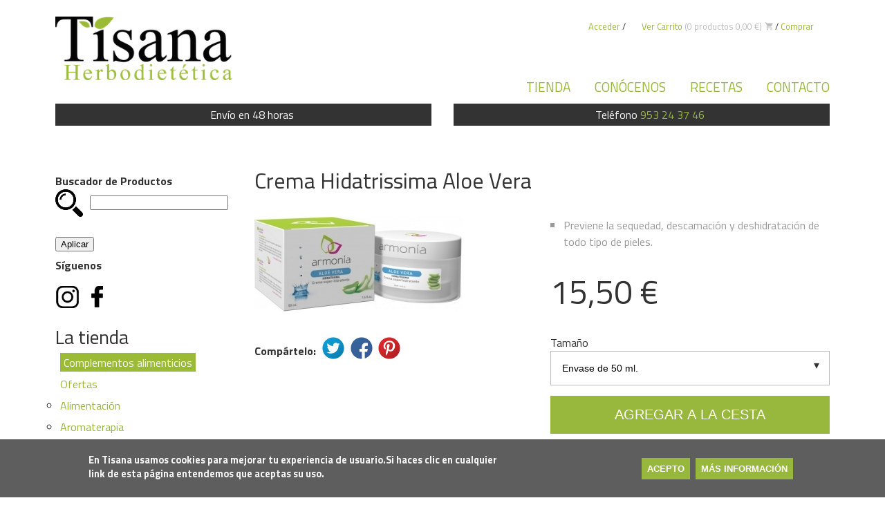

--- FILE ---
content_type: text/html; charset=utf-8
request_url: https://www.tisanajaen.es/tienda-virtual/cosm%C3%A9tica-natural/higiene-y-tratamiento-facial/crema-hidatrissima-aloe-vera
body_size: 8652
content:
<!DOCTYPE html>
<html lang="es">
<head>
<meta charset="UTF-8" />
<meta name="viewport" content="width=device-width, initial-scale=1.0, user-scalable=no">
<meta http-equiv="Content-Type" content="text/html; charset=utf-8" />
<link rel="shortcut icon" href="https://www.tisanajaen.es/sites/default/files/favicon_0.ico" type="image/vnd.microsoft.icon" />
<meta name="keywords" content="herbolario Jaén, tisana jaén, herbolario jaen, productos ecológicos, ecológico, bio, salud, eco, alimentación natural, productos naturales, naturopatía, yoga, taichí, pilates, centro wutan, comercio justo, vegetariano, vegano, vegetariana, vegana" />
<meta name="generator" content="Drupal 7 (http://drupal.org)" />
<meta property="og:site_name" content="Tisana" />
<meta property="og:type" content="article" />
<meta property="og:url" content="https://www.tisanajaen.es/tienda-virtual/cosm%C3%A9tica-natural/higiene-y-tratamiento-facial/crema-hidatrissima-aloe-vera" />
<meta property="og:title" content="Crema Hidatrissima Aloe Vera" />
<meta property="og:updated_time" content="2016-06-17T13:55:35+02:00" />
<meta property="article:published_time" content="2013-08-19T19:07:42+02:00" />
<meta property="article:modified_time" content="2016-06-17T13:55:35+02:00" />
<meta name="description" content="Arquitectura innovadora, comprometida y respetuosa con el entorno">
<meta name="keywords" content="herbolario jaén, ecológico jaén, bio jaén, herbolario, ecológico, bio">

<title>Crema Hidatrissima Aloe Vera | Tisana</title>
<link type="text/css" rel="stylesheet" href="https://www.tisanajaen.es/sites/default/files/css/css_xE-rWrJf-fncB6ztZfd2huxqgxu4WO-qwma6Xer30m4.css" media="all" />
<link type="text/css" rel="stylesheet" href="https://www.tisanajaen.es/sites/default/files/css/css_VA6gnxojbRVL73eYfG7q_1b0urfyt2fN2onsL1d3v6o.css" media="all" />
<link type="text/css" rel="stylesheet" href="https://www.tisanajaen.es/sites/default/files/css/css_Wvx69yhFdFBmmlrnemSBfnf7QPBiSNR1Z8wpWOmbFpY.css" media="all" />
<style type="text/css" media="all">
<!--/*--><![CDATA[/*><!--*/
#sliding-popup.sliding-popup-bottom{background:#5e5e5e;}#sliding-popup .popup-content #popup-text h2,#sliding-popup .popup-content #popup-text p{color:#f5f5f5 !important;}

/*]]>*/-->
</style>
<link type="text/css" rel="stylesheet" href="https://www.tisanajaen.es/sites/default/files/css/css_y6G2-fLqoDcuB7VpTpyaPAypOfxKSb3qVKO7I9EdEug.css" media="all" />
<link type="text/css" rel="stylesheet" href="https://www.tisanajaen.es/sites/default/files/css/css_zjqTrxj2g4mahu7ZgQr0ArNeU1C6Wcspf7tBYGyyOVU.css" media="all" />
<link type="text/css" rel="stylesheet" href="https://www.tisanajaen.es/sites/default/files/css/css_AbpHGcgLb-kRsJGnwFEktk7uzpZOCcBY74-YBdrKVGs.css" media="print" />
<script type="text/javascript" src="//ajax.googleapis.com/ajax/libs/jquery/1.5.2/jquery.js"></script>
<script type="text/javascript">
<!--//--><![CDATA[//><!--
window.jQuery || document.write("<script src='/sites/all/modules/jquery_update/replace/jquery/1.5/jquery.js'>\x3C/script>")
//--><!]]>
</script>
<script type="text/javascript" src="https://www.tisanajaen.es/sites/default/files/js/js_IkgOrrVZK1UTp2HktvFi5vo1g7b25Muyr5GoySikuic.js"></script>
<script type="text/javascript" src="https://www.tisanajaen.es/sites/default/files/js/js_jckA-4t9p22mBBR89owx6Ksvb40v5gsspPqsDK3Q0oM.js"></script>
<script type="text/javascript" src="https://www.tisanajaen.es/sites/default/files/js/js_ULmcojWJvKPlrFL6yTfqfPeEqrGr6qBobDxEBoVqSio.js"></script>
<script type="text/javascript" src="https://www.tisanajaen.es/sites/default/files/js/js_dn7LAqOFCF6COrUjEo7AuS13ZgOByuGo4ZEgvfBBuMs.js"></script>
<script type="text/javascript">
<!--//--><![CDATA[//><!--
var _gaq = _gaq || [];_gaq.push(["_setAccount", "UA-36114754-1"]);_gaq.push(["_trackPageview"]);(function() {var ga = document.createElement("script");ga.type = "text/javascript";ga.async = true;ga.src = ("https:" == document.location.protocol ? "https://ssl" : "http://www") + ".google-analytics.com/ga.js";var s = document.getElementsByTagName("script")[0];s.parentNode.insertBefore(ga, s);})();
//--><!]]>
</script>
<script type="text/javascript" src="https://www.tisanajaen.es/sites/default/files/js/js_ZwtHh_UtMhEyIZ7P23uU_tO_tZHXgPG1rk11b_m8s9Y.js"></script>
<script type="text/javascript" src="https://www.tisanajaen.es/sites/default/files/js/js_2ZcdFH73pgWDAMB7z3zhSc8kgjkKClLUUhav2S6rFic.js"></script>
<script type="text/javascript">
<!--//--><![CDATA[//><!--
jQuery.extend(Drupal.settings, {"basePath":"\/","pathPrefix":"","ajaxPageState":{"theme":"tisanaresponsive","theme_token":"aa1cLPbBgNrcxvHpT3o_AgyjoXQHBScvLWdUWMbirDE","jquery_version":"1.5","js":{"sites\/all\/modules\/eu_cookie_compliance\/js\/eu_cookie_compliance.js":1,"\/\/ajax.googleapis.com\/ajax\/libs\/jquery\/1.5.2\/jquery.js":1,"0":1,"misc\/jquery.once.js":1,"misc\/drupal.js":1,"sites\/all\/modules\/jquery_update\/replace\/ui\/external\/jquery.cookie.js":1,"sites\/all\/modules\/jquery_update\/replace\/misc\/jquery.form.js":1,"misc\/ajax.js":1,"sites\/all\/modules\/jquery_update\/js\/jquery_update.js":1,"sites\/all\/modules\/commerce_add_to_cart_confirmation\/js\/commerce_add_to_cart_confirmation.js":1,"public:\/\/languages\/es_q1msg-pFxBOKG2Be9SP-Xq-kRBfh_q6jdxCE-8Amt4o.js":1,"sites\/all\/libraries\/colorbox\/jquery.colorbox-min.js":1,"sites\/all\/modules\/colorbox\/js\/colorbox.js":1,"sites\/all\/modules\/colorbox\/styles\/default\/colorbox_style.js":1,"sites\/all\/modules\/colorbox\/js\/colorbox_load.js":1,"sites\/all\/modules\/colorbox\/js\/colorbox_inline.js":1,"sites\/all\/modules\/google_analytics\/googleanalytics.js":1,"1":1,"misc\/progress.js":1,"sites\/all\/themes\/tisanaresponsive\/js\/tisanaresponsive.js":1,"sites\/all\/themes\/tisanaresponsive\/vendor\/slick\/slick.min.js":1},"css":{"modules\/system\/system.base.css":1,"modules\/system\/system.menus.css":1,"modules\/system\/system.messages.css":1,"modules\/system\/system.theme.css":1,"modules\/comment\/comment.css":1,"sites\/all\/modules\/commerce_add_to_cart_confirmation\/css\/commerce_add_to_cart_confirmation.css":1,"sites\/all\/modules\/date\/date_api\/date.css":1,"sites\/all\/modules\/date\/date_popup\/themes\/datepicker.1.7.css":1,"modules\/field\/theme\/field.css":1,"modules\/node\/node.css":1,"modules\/user\/user.css":1,"sites\/all\/modules\/views\/css\/views.css":1,"sites\/all\/modules\/ckeditor\/css\/ckeditor.css":1,"sites\/all\/modules\/colorbox\/styles\/default\/colorbox_style.css":1,"sites\/all\/modules\/ctools\/css\/ctools.css":1,"0":1,"sites\/all\/modules\/eu_cookie_compliance\/css\/eu_cookie_compliance.css":1,"sites\/all\/themes\/tisanaresponsive\/css\/tisanaresponsive.css":1,"sites\/all\/themes\/tisanaresponsive\/vendor\/slick\/slick.css":1,"sites\/all\/themes\/tisanaresponsive\/vendor\/slick\/slick-theme.css":1,"sites\/all\/themes\/tisanaresponsive\/css\/custom.css":1,"sites\/all\/themes\/tisanaresponsive\/css\/print.css":1}},"colorbox":{"opacity":"0.85","current":"{current} de {total}","previous":"\u00ab Anterior","next":"Siguiente \u00bb","close":"Cerrar","maxWidth":"98%","maxHeight":"98%","fixed":true,"mobiledetect":true,"mobiledevicewidth":"480px"},"eu_cookie_compliance":{"popup_enabled":1,"popup_agreed_enabled":0,"popup_hide_agreed":0,"popup_clicking_confirmation":1,"popup_html_info":"\u003Cdiv\u003E\n  \u003Cdiv class =\u0022popup-content info\u0022\u003E\n    \u003Cdiv id=\u0022popup-text\u0022\u003E\n      \u003Cp\u003EEn Tisana usamos cookies para mejorar tu experiencia de usuario.Si haces clic en cualquier link de esta p\u00e1gina entendemos que aceptas su uso.\u003C\/p\u003E\n    \u003C\/div\u003E\n    \u003Cdiv id=\u0022popup-buttons\u0022\u003E\n      \u003Cbutton type=\u0022button\u0022 class=\u0022agree-button\u0022\u003EAcepto\u003C\/button\u003E\n      \u003Cbutton type=\u0022button\u0022 class=\u0022find-more-button\u0022\u003EM\u00e1s informaci\u00f3n\u003C\/button\u003E\n    \u003C\/div\u003E\n  \u003C\/div\u003E\n\u003C\/div\u003E\n","popup_html_agreed":"\u003Cdiv\u003E\n  \u003Cdiv class =\u0022popup-content agreed\u0022\u003E\n    \u003Cdiv id=\u0022popup-text\u0022\u003E\n      \u003Cp\u003E\u0026iexcl;Gracias! Ahora pu\u003Cspan style=\u0022font-size: 13px; line-height: 1.6em;\u0022\u003Eedes ocultar este mensaje, o consultar\u0026nbsp;m\u0026aacute;s informaci\u0026oacute;n sobre nuestra\u0026nbsp;pol\u0026iacute;tica de cookies.\u003C\/span\u003E\u003C\/p\u003E    \u003C\/div\u003E\n    \u003Cdiv id=\u0022popup-buttons\u0022\u003E\n      \u003Cbutton type=\u0022button\u0022 class=\u0022hide-popup-button\u0022\u003EOcultar\u003C\/button\u003E\n      \u003Cbutton type=\u0022button\u0022 class=\u0022find-more-button\u0022 \u003EMore info\u003C\/button\u003E\n    \u003C\/div\u003E\n  \u003C\/div\u003E\n\u003C\/div\u003E","popup_height":"auto","popup_width":"100%","popup_delay":1000,"popup_link":"http:\/\/www.tisanajaen.es\/aviso-legal#cookies","popup_link_new_window":1,"popup_position":null,"popup_language":"es","domain":""},"googleanalytics":{"trackOutbound":1,"trackMailto":1,"trackDownload":1,"trackDownloadExtensions":"7z|aac|arc|arj|asf|asx|avi|bin|csv|doc|exe|flv|gif|gz|gzip|hqx|jar|jpe?g|js|mp(2|3|4|e?g)|mov(ie)?|msi|msp|pdf|phps|png|ppt|qtm?|ra(m|r)?|sea|sit|tar|tgz|torrent|txt|wav|wma|wmv|wpd|xls|xml|z|zip"},"ajax":{"edit-attributes-field-tama-o":{"callback":"commerce_cart_add_to_cart_form_attributes_refresh","event":"change","url":"\/system\/ajax","submit":{"_triggering_element_name":"attributes[field_tama_o]"}}}});
//--><!]]>
</script>
</head>
<body class="html not-front not-logged-in no-sidebars page-node page-node- page-node-1426 node-type-producto-de-la-tienda-virtual i18n-es" >
  <div id="skip-link">
    <a href="#main-content" class="element-invisible element-focusable">Pasar al contenido principal</a>
  </div>
    <header id="header">
      <div id="logo-container">
      <a class="logo" href="/" title="Inicio">
        <img src="https://www.tisanajaen.es/sites/default/files/logo_web.png" alt="Inicio" />
      </a>
    </div>
    <div id="header-container">
    <div id="header-content">
                <div class="region region-header">
    <div id="block-block-7" class="block block-block">

  <div id="minicart">

    
    <span class="cart-info">
      <span class="cart"><a href="/cart">Ver Carrito</a></span>
      <span class="itemsnumber">(0</span>
      <span class="productos">productos</span>
      <span class="subtotal">0,00 €)</span>
    </span>
    <span>/</span>
    <span class="checkout"><a href="/checkout">Comprar</a></span>

  </div>

</div><!-- /.block -->
<div id="block-system-user-menu" class="block block-system block-menu">

    
  <div class="content">
    <ul class="menu"><li class="first last leaf"><a href="/user/login" title="">Acceder</a></li>
</ul>  </div>
</div>
  </div>
          </div>
  </div>
        <div class="region region-main-menu">
    <div id="block-system-main-menu" class="block block-system block-menu">

    
  <div class="content">
    <ul class="menu"><li class="first leaf"><a href="/bienvenidoa-nuestro-herbolario-haz-tu-compra-online-y-aprov%C3%A9chate-de-estas-ventajas">Tienda</a></li>
<li class="leaf"><a href="/con%C3%B3cenos">Conócenos</a></li>
<li class="leaf"><a href="/recetas">Recetas</a></li>
<li class="last leaf"><a href="/contacto">Contacto</a></li>
</ul>  </div>
</div>
  </div>
  
      <div id="highlight-container">
      <div id="highlight-content">
          <div class="region region-highlight">
    <div id="block-block-18" class="block block-block">

    
  <div class="content">
    <p>Envío en 48 horas</p>
  </div>
</div>
<div id="block-block-19" class="block block-block">

    
  <div class="content">
    <p>Teléfono <a href="tel:34953243746">953 24 37 46</a></p>
  </div>
</div>
  </div>
      </div>
    </div>
    <div id="nav-trigger"><span>MENU</span></div>
</header>

<div id="wrapper">
      <section id="content">
              <aside id="sidebar">
                                <div class="region region-sidebar">
    <div id="block-views-e897a3630efb9ac4b3c5ee91c33d40e6" class="block block-views">

    
  <div class="content">
    <form action="/buscador-de-productos-3" method="get" id="views-exposed-form-buscador-de-productos-3-page" accept-charset="UTF-8"><div><div class="views-exposed-form">
  <div class="views-exposed-widgets clearfix">
          <div id="edit-combine-wrapper" class="views-exposed-widget views-widget-filter-combine">
                  <label for="edit-combine">
            Buscador de Productos          </label>
                        <div class="views-widget">
          <div class="form-item form-type-textfield form-item-combine">
 <input type="text" id="edit-combine" name="combine" value="" size="30" maxlength="128" class="form-text" />
</div>
        </div>
              </div>
                    <div class="views-exposed-widget views-submit-button">
      <input type="submit" id="edit-submit-buscador-de-productos-3" name="" value="Aplicar" class="form-submit" />    </div>
      </div>
</div>
</div></form>  </div>
</div>
<div id="block-block-24" class="block block-block">

    
  <div class="content">
    <p><strong>S&iacute;guenos</strong></p>
<ul>
	<li><strong><a href="https://www.instagram.com/tisanajaen/?hl=es" target="_blank"><img alt="" src="/instagramlofo.jpg" style="height:35px; width:35px" width="35" height="35" /></a>&nbsp;</strong></li>
	<li><a href="https://www.facebook.com/TisanaHerbodietetica" target="_blank"><img alt="" src="/facebookicon.jpg" style="height:35px; width:32px" width="32" height="35" /></a></li>
</ul>
  </div>
</div>
<div id="block-menu-menu-product-categories" class="block block-menu">

    <h2>La tienda</h2>
  
  <div class="content">
    <ul class="menu"><li class="first collapsed"><a href="/tienda-virtual/complementos-alimenticios" title="Complementos alimenticios">Complementos alimenticios</a></li>
<li class="leaf"><a href="/ofertas" title="">Ofertas</a></li>
<li class="expanded"><a href="/tienda-virtual/alimentaci%C3%B3n" title="Alimentación">Alimentación</a><ul class="menu"><li class="first leaf"><a href="/tienda-virtual/alimentaci%C3%B3n/endulzantes" title="Endulzantes">Endulzantes</a></li>
<li class="expanded"><a href="/tienda-virtual/alimentaci%C3%B3n/dulces" title="Dulces">Dulces</a><ul class="menu"><li class="first leaf"><a href="/tienda-virtual/galletas" title="Galletas">Galletas</a></li>
<li class="last leaf"><a href="/tienda-virtual/alimentaci%C3%B3n/dulces" title="">Ver todos</a></li>
</ul></li>
<li class="leaf"><a href="/tienda-virtual/alimentaci%C3%B3n/harinas-y-otros" title="Harinas y Otros">Harinas y Otros</a></li>
<li class="leaf"><a href="/tienda-virtual/alimentaci%C3%B3n/conservas" title="Conservas">Conservas</a></li>
<li class="leaf"><a href="/tienda-virtual/alimentaci%C3%B3n/sin-gluten" title="Sin gluten">Sin gluten</a></li>
<li class="leaf"><a href="/tienda-virtual/alimentaci%C3%B3n/aceites-y-condimentos" title="Aceites y Condimentos">Aceites y Condimentos</a></li>
<li class="leaf"><a href="/tienda-virtual/alimentaci%C3%B3n/bebidas" title="Bebidas">Bebidas</a></li>
<li class="expanded"><a href="/tienda-virtual/alimentaci%C3%B3n/cereales" title="Cereales">Cereales</a><ul class="menu"><li class="first leaf"><a href="/tienda-virtual/alimentaci%C3%B3n/arroces" title="Arroces">Arroces</a></li>
<li class="leaf"><a href="/tienda-virtual/copos" title="Copos">Copos</a></li>
<li class="leaf"><a href="/tienda-virtual/hinchados" title="Hinchados">Hinchados</a></li>
<li class="leaf"><a href="/tienda-virtual/en-grano" title="En grano">En grano</a></li>
<li class="last leaf"><a href="/tienda-virtual/alimentaci%C3%B3n/cereales" title="">Ver todos</a></li>
</ul></li>
<li class="leaf"><a href="/tienda-virtual/alimentaci%C3%B3n/caramelos" title="Caramelos">Caramelos</a></li>
<li class="leaf"><a href="/tienda-virtual/alimentaci%C3%B3n/legumbres" title="Legumbres">Legumbres</a></li>
<li class="leaf"><a href="/tienda-virtual/alimentaci%C3%B3n/semillas-y-frutos-secos" title="Semillas y frutos secos">Semillas y frutos secos</a></li>
<li class="leaf"><a href="/tienda-virtual/alimentaci%C3%B3n/miel" title="Miel">Miel</a></li>
<li class="leaf"><a href="/tienda-virtual/alimentaci%C3%B3n/mermeladas" title="Mermeladas">Mermeladas</a></li>
<li class="leaf"><a href="/tienda-virtual/alimentaci%C3%B3n/panes" title="Panes">Panes</a></li>
<li class="leaf"><a href="/tienda-virtual/alimentaci%C3%B3n/pastas" title="Pastas">Pastas</a></li>
<li class="leaf"><a href="/tienda-virtual/alimentaci%C3%B3n/pat%C3%A9s" title="Patés">Patés</a></li>
<li class="last leaf"><a href="/tienda-virtual/alimentaci%C3%B3n" title="">Ver todos</a></li>
</ul></li>
<li class="expanded"><a href="/tienda-virtual/aromaterapia" title="Aromaterapia">Aromaterapia</a><ul class="menu"><li class="first leaf"><a href="/tienda-virtual/aromaterapia/inciensos" title="Inciensos">Inciensos</a></li>
<li class="leaf"><a href="/tienda-virtual/aromaterapia/aceites-esenciales" title="Aceites esenciales">Aceites esenciales</a></li>
<li class="last leaf"><a href="/tienda-virtual/aromaterapia" title="">Ver todos</a></li>
</ul></li>
<li class="leaf"><a href="/tienda-virtual/comercio-justo" title="Comercio justo">Comercio justo</a></li>
<li class="leaf"><a href="/tienda-virtual/control-de-peso" title="Control de peso">Control de peso</a></li>
<li class="expanded active-trail"><a href="/tienda-virtual/cosm%C3%A9tica-natural" title="Cosmética natural" class="active-trail">Cosmética natural</a><ul class="menu"><li class="first leaf"><a href="/tienda-virtual/cosm%C3%A9tica-natural/higiene-y-tratamiento-facial" title="Higiene y tratamiento facial">Higiene y tratamiento facial</a></li>
<li class="leaf"><a href="/tienda-virtual/cosm%C3%A9tica-natural/higiene-y-tratamiento-capilar" title="Higiene y tratamiento capilar">Higiene y tratamiento capilar</a></li>
<li class="leaf"><a href="/tienda-virtual/cosm%C3%A9tica-natural/higiene-y-tratamiento-bucal" title="Higiene y tratamiento bucal">Higiene y tratamiento bucal</a></li>
<li class="leaf"><a href="/tienda-virtual/cosm%C3%A9tica-natural/higiene-y-tratamiento-corporal" title="Higiene y tratamiento corporal">Higiene y tratamiento corporal</a></li>
<li class="leaf"><a href="/tienda-virtual/cosm%C3%A9tica-natural/higiene-y-tratamiento-beb%C3%A9" title="Higiene y tratamiento bebé">Higiene y tratamiento bebé</a></li>
<li class="leaf"><a href="/tienda-virtual/cosm%C3%A9tica-natural/higiene-%C3%ADntima-femenina" title="Higiene íntima femenina">Higiene íntima femenina</a></li>
<li class="last leaf active-trail"><a href="/tienda-virtual/cosm%C3%A9tica-natural" title="" class="active-trail">Ver todos</a></li>
</ul></li>
<li class="leaf"><a href="/tienda-virtual/flores-de-bach" title="Flores de Bach">Flores de Bach</a></li>
<li class="expanded"><a href="/tienda-virtual/hogar" title="Hogar">Hogar</a><ul class="menu"><li class="first leaf"><a href="/tienda-virtual/teteras-y-tazas" title="Teteras y Tazas">Teteras y Tazas</a></li>
<li class="leaf"><a href="/tienda-virtual/germinadores" title="Germinadores">Germinadores</a></li>
<li class="leaf"><a href="/tienda-virtual/peque%C3%B1os-electrodomesticos" title="Pequeños Electrodomesticos">Pequeños Electrodomesticos</a></li>
<li class="last leaf"><a href="/tienda-virtual/hogar" title="">Ver todos</a></li>
</ul></li>
<li class="expanded"><a href="/tienda-virtual/plantas-t%C3%A9s-y-extractos" title="Plantas, tés y extractos">Plantas, tés y extractos</a><ul class="menu"><li class="first leaf"><a href="/tienda-virtual/plantas-t%C3%A9s-y-extractos/simples" title="Simples">Simples</a></li>
<li class="leaf"><a href="/tienda-virtual/plantas-t%C3%A9s-y-extractos/extractos" title="Extractos">Extractos</a></li>
<li class="leaf"><a href="/tienda-virtual/plantas-t%C3%A9s-y-extractos/t%C3%A9s" title="Tés">Tés</a></li>
<li class="leaf"><a href="/tienda-virtual/plantas-t%C3%A9s-y-extractos/tisanas-y-mezclas" title="Tisanas y mezclas">Tisanas y mezclas</a></li>
<li class="leaf"><a href="/tienda-virtual/plantas-t%C3%A9s-y-extractos/bolsas-de-plantas" title="Bolsas de Plantas">Bolsas de Plantas</a></li>
<li class="last leaf"><a href="/tienda-virtual/plantas-t%C3%A9s-y-extractos" title="">Ver todos</a></li>
</ul></li>
<li class="expanded"><a href="/tienda-virtual/supermercado-japon%C3%A9s" title="Supermercado japonés">Supermercado japonés</a><ul class="menu"><li class="first leaf"><a href="/tienda-virtual/supermercado-japon%C3%A9s/utensilios-de-cocina" title="Utensilios de cocina">Utensilios de cocina</a></li>
<li class="leaf"><a href="/tienda-virtual/supermercado-japon%C3%A9s/especialidades" title="Especialidades">Especialidades</a></li>
<li class="leaf"><a href="/tienda-virtual/supermercado-japon%C3%A9s/aderezos" title="Aderezos">Aderezos</a></li>
<li class="leaf"><a href="/tienda-virtual/supermercado-japon%C3%A9s/algas" title="Algas">Algas</a></li>
<li class="last leaf"><a href="/tienda-virtual/supermercado-japon%C3%A9s" title="">Ver todos</a></li>
</ul></li>
<li class="leaf"><a href="/tienda-virtual/para-ti-para-tu-pareja" title="Para ti / Para tu pareja">Para ti / Para tu pareja</a></li>
<li class="last leaf"><a href="/tienda-virtual/superalimentos" title="SuperAlimentos">SuperAlimentos</a></li>
</ul>  </div>
</div>
  </div>
        </aside>
            <div id="main-content">
                                      <h1 class="title" id="page-title">Crema Hidatrissima Aloe Vera</h1>                          <div class="region region-content">
    <div id="block-system-main" class="block block-system">

    
  <div class="content">
    <div  about="/tienda-virtual/cosm%C3%A9tica-natural/higiene-y-tratamiento-facial/crema-hidatrissima-aloe-vera" typeof="sioc:Item foaf:Document" class="tisana-product-page node node-producto-de-la-tienda-virtual node-promoted view-mode-full clearfix">

  
  <div class="group-left">
    <div class="commerce-product-field commerce-product-field-field-imagen field-field-imagen node-1426-product-field-imagen"><div class="field field-name-field-imagen field-type-image field-label-hidden">
    <div class="field-items">
          <div class="field-item even"><img typeof="foaf:Image" src="https://www.tisanajaen.es/sites/default/files/styles/pagina-producto/public/productos-tisana/crema-hidratissima-aloe-vera_0.jpg?itok=QySH2PZM" width="300" height="137" alt="" /></div>
      </div>
</div>
</div><div class="field field-name-compartir-en-redes-sociales field-type-ds field-label-hidden">
    <div class="field-items">
          <div class="field-item even"><span class="field-label">Compártelo: </span>
<a class="share share--twitter" href="http://www.twitter.com/share?u=https://www.tisanajaen.es" title="Compartir en Twitter"><img src="/sites/all/themes/tisanaresponsive/images/share-twitter.png" alt="Twitter" /></a>
<a class="share share--facebook" href="http://www.facebook.com/sharer.php?u=https://www.tisanajaen.es" title="Compartir en Facebook"><img src="/sites/all/themes/tisanaresponsive/images/share-facebook.png" alt="Facebook" /></a>
<a class="share share--pinterest" href="http://pinterest.com/pin/create/button/?url=https://www.tisanajaen.es" title="Compartir en Pinterest"><img src="/sites/all/themes/tisanaresponsive/images/share-pinterest.png" alt="Pinterest" /></a></div>
      </div>
</div>
  </div>

  <div class="group-right">
    <div class="field field-name-field-claves field-type-text-long field-label-hidden">
    <div class="field-items">
          <div class="field-item even"><ul>
<li>Previene la sequedad, descamación y deshidratación de todo tipo de pieles.</li>
</ul>
</div>
      </div>
</div>
<div class="commerce-product-field commerce-product-field-commerce-price field-commerce-price node-1426-product-commerce-price"><div class="field field-name-commerce-price field-type-commerce-price field-label-hidden">
    <div class="field-items">
          <div class="field-item even"><table class="commerce-price-rrp-your-price">
<tbody>
 <tr class="odd"><td class="webprice-title">Precio</td><td class="webprice-total">15,50 €</td> </tr>
</tbody>
</table>
</div>
      </div>
</div>
</div><div class="field field-name-field-referencia-producto field-type-commerce-product-reference field-label-hidden">
    <div class="field-items">
          <div class="field-item even"><form class="commerce-add-to-cart commerce-cart-add-to-cart-form-1550" action="/tienda-virtual/cosm%C3%A9tica-natural/higiene-y-tratamiento-facial/crema-hidatrissima-aloe-vera" method="post" id="commerce-cart-add-to-cart-form-1550" accept-charset="UTF-8"><div><div class="attribute-widgets"><div class="form-item form-type-select form-item-attributes-field-tama-o">
  <label for="edit-attributes-field-tama-o">Tamaño </label>
 <select id="edit-attributes-field-tama-o" name="attributes[field_tama_o]" class="form-select"><option value="69" selected="selected">Envase de 50 ml.</option></select>
</div>
</div><input type="hidden" name="product_id" value="1550" />
<input type="hidden" name="form_build_id" value="form-RCwTqsRF-LZYS15bU_XIBaIbRv2aqkKSgC5jH5qN6Ms" />
<input type="hidden" name="form_id" value="commerce_cart_add_to_cart_form_1550" />
<div id="edit-line-item-fields" class="form-wrapper"></div><input type="hidden" name="quantity" value="1" />
<input type="submit" id="edit-submit" name="op" value="Agregar a la cesta" class="form-submit" /></div></form></div>
      </div>
</div>
<div class="field field-name-destacados-producto field-type-ds field-label-hidden">
    <div class="field-items">
          <div class="field-item even"><ul id="destacados-producto"><li><span class="icon free-shipping"></span><span>Gastos de envío gratuitos en compras superiores a 60 €</span></li>
<li><span class="icon delivery"></span><span>Envío en 48 horas</span></li>
<li><span class="icon payment"></span><span>Pago 100% seguro con tarjeta o a través de Paypal</span></li>
<li><span class="icon phone"></span><span>¿Tienes alguna duda? <strong>Llámanos al 953 24 37 46</strong></span></li>
</ul></div>
      </div>
</div>
  </div>

  <div class="group-footer">
    <div class="field field-name-field-descripci-n field-type-text-long field-label-above">
      <div class="field-label">Más cosas sobre este producto</div>
    <div class="field-items">
          <div class="field-item even"><ul>
<li>Crema hidratante natural a base de Aloe vera que previene la sequedad, descamación y deshidratación de todo tipo de pieles.</li>
<li>Formulada para hidratar en profundidad las pieles más castigadas e irritadas, penetra eficazmente en las capas más internas de la piel, hidratando los tejidos y células jóvenes devolviendo a la piel su elasticidad y firmeza natural.</li>
<li>Incluye además sustancias activas vegetales que ayudan a reducir la formación de arrugas y líneas de expresión.</li>
<li>Protege la piel de los agentes externos causantes de la deshidratación.</li>
<li>Tiene la capacidad de mejorar y conservar la hidratación, la suavidad y flexibilidad.</li>
<li>Producto específico para hidratar en profundidad todo tipo de pieles, y en especial, aquellas secas o envejecidas.</li>
<li><strong>Componentes Activos:</strong> Aloe vera</li>
</ul>
</div>
      </div>
</div>
  </div>

</div>

  </div>
</div>
  </div>
      </div>
    </section>
  </div>

  <section id="prefooter">
    <section id="prefooter-container">
      <div class="footer-content">
          <div class="region region-prefooter">
    <div id="block-block-16" class="block block-block">

    
  <div class="content">
    <div class="newsletter">
<p>Suscr&iacute;bete a nuestra newsletter y recibe ofertas y novedades exclusivas.</p>

<form action="//tisanajaen.us10.list-manage.com/subscribe/post?u=e62b8910bba42fbc971afb00c&amp;id=a409bc18ac" method="post" target="_blank">
<div><input name="EMAIL" placeholder="Escribe tu correo electrónico" type="email" /></div>

<div><input type="submit" value="Suscribirme" /></div>
</form>
</div>
  </div>
</div>
  </div>
      </div>
    </section>
  </section>

  <footer id="footer">
    <section id="footer-container">
      <div class="footer-content">
          <div class="region region-footer">
    <div id="block-views-recetas-pie-block" class="block block-views">

    <h2>Nuestras últimas recetas</h2>
  
  <div class="content">
    <div class="view view-recetas-pie view-id-recetas_pie view-display-id-block view-dom-id-0cd25d4e6b9eb8001be178cc3645e96b">
        
  
  
      <div class="view-content">
      <div class="item-list">    <ul>          <li class="views-row views-row-1 views-row-odd views-row-first">  
  <div class="views-field views-field-field-imagen-slideshow">        <div class="field-content"><img typeof="foaf:Image" src="https://www.tisanajaen.es/sites/default/files/styles/recetas_miniatura/public/imagenes_recetas/341793cf597565cd22240efd03ec8c77-uriel-colombian-recipes_0.jpg?itok=-4Abh-CX" width="100" height="100" alt="" /></div>  </div>  
  <div class="views-field views-field-title">        <span class="field-content"><a href="/recetas/sopa-thai-express">SOPA THAI EXPRESS</a></span>  </div></li>
          <li class="views-row views-row-2 views-row-even views-row-last">  
  <div class="views-field views-field-field-imagen-slideshow">        <div class="field-content"><img typeof="foaf:Image" src="https://www.tisanajaen.es/sites/default/files/styles/recetas_miniatura/public/imagenes_recetas/rollito-partido21.jpg?itok=ubDsqoQV" width="100" height="100" alt="" /></div>  </div>  
  <div class="views-field views-field-title">        <span class="field-content"><a href="/recetas/rollitos-ligeros-con-dos-salsas">ROLLITOS LIGEROS CON DOS SALSAS</a></span>  </div></li>
      </ul></div>    </div>
  
  
  
  
  
  
</div>  </div>
</div>
<div id="block-block-5" class="block block-block">

    <h2>Información</h2>
  
  <div class="content">
    <div id="condiciones-compra">
<ul>
	<li><a href="/aviso-legal" title="Aviso Legal">Aviso Legal</a></li>
	<li><a href="/condiciones-de-venta">Condiciones de venta</a></li>
	<li><a href="/condiciones-de-venta#precios">Precios</a></li>
	<li><a href="/condiciones-de-venta#pago">Forma de pago</a></li>
	<li><a href="/condiciones-de-venta#envios">Env&iacute;os</a></li>
	<li><a href="/condiciones-de-venta#devoluciones">Devoluciones</a></li>
	<li><a href="/condiciones-de-venta#atencionclientes">Atenci&oacute;n al cliente</a></li>
</ul>
</div>
  </div>
</div>
<div id="block-block-4" class="block block-block">

    <h2>Datos de contacto</h2>
  
  <div class="content">
    <p><span class="vcard"><span class="mail"><a href="mailto:info@tisanajaen.es">info@tisanajaen.es</a></span> | <span class="tel">953 24 37 46</span><br />
<span class="street-adress">C/Hurtado n&ordm; 23</span> | <span>CP </span><span class="postal code">23001</span><br />
<span class="locality">Ja&eacute;n</span>, <span class="country-name">Espa&ntilde;a</span></span></p>

<p id="horario">Lunes a viernes de 9:30 a 14:00 y de 17:00 a 21:00<br />
S&aacute;bados de 10:00 a 13:30</p>
  </div>
</div>
  </div>
      </div>
    </section>
  </footer>

  <section id="postfooter">
    <section id="postfooter-container">
      <div class="footer-content">
          <div class="region region-postfooter">
    <div id="block-block-17" class="block block-block">

    
  <div class="content">
    <p>Tisana Jaén. Todos los derechos reservados.</p>
  </div>
</div>
<div id="block-block-25" class="block block-block">

    
  <div class="content">
    <p><a class="whatsappchat" href="https://web.whatsapp.com/send?l=es&amp;phone=34695934356&amp;text=Hola," target="_blank"><img height="40" src="https://www.tisanajaen.es/sites/default/files/resize/u1/whatsapp-40x40.png" width="40" />&iquest;En qu&eacute; podemos ayudarte? Escr&iacute;benos</a></p>
  </div>
</div>
  </div>
      </div>
    </section>
  </section>
  <script type="text/javascript" src="https://www.tisanajaen.es/sites/default/files/js/js_paiTaEsc1HNeBS2rkLc1NrprKrFnApv70kuY8awAaTI.js"></script>
</body>
</html>


--- FILE ---
content_type: text/css
request_url: https://www.tisanajaen.es/sites/default/files/css/css_zjqTrxj2g4mahu7ZgQr0ArNeU1C6Wcspf7tBYGyyOVU.css
body_size: 11096
content:
@import url(https://fonts.googleapis.com/css?family=Titillium+Web:400,700);html,body,div,span,applet,object,iframe,h1,h2,h3,h4,h5,h6,p,blockquote,pre,a,abbr,acronym,address,big,cite,code,del,dfn,em,img,ins,kbd,q,s,samp,small,strike,strong,sub,sup,tt,var,b,u,i,center,dl,dt,dd,ol,ul,li,fieldset,form,label,legend,table,caption,tbody,tfoot,thead,tr,th,td,article,aside,canvas,details,embed,figure,figcaption,footer,header,hgroup,menu,nav,output,ruby,section,summary,time,mark,audio,video{margin:0;padding:0;border:0;font:inherit;font-size:100%;vertical-align:baseline;}html{line-height:1;}ol,ul{list-style:none;}table{border-collapse:collapse;border-spacing:0;}caption,th,td{text-align:left;font-weight:normal;vertical-align:middle;}q,blockquote{quotes:none;}q:before,q:after,blockquote:before,blockquote:after{content:"";content:none;}a img{border:none;}article,aside,details,figcaption,figure,footer,header,hgroup,main,menu,nav,section,summary{display:block;}body{color:#333333;font-family:"Titillium Web","Helvetica";font-size:16px;}#content{line-height:1.5rem;}h1,h2,h3,h4,h5,h6{font-family:"Titillium Web","Helvetica";line-height:1.2;}h1{font-size:1.6rem;margin-bottom:4.16667%;}h2{font-size:1.4rem;margin-bottom:3.33333%;}h3{font-size:1.2rem;margin-bottom:2.77778%;}h4{font-size:1.1rem;margin-bottom:2.38095%;}h5,h6{font-size:1rem;margin-bottom:2.08333%;}p{margin-bottom:1rem;}strong{font-weight:700;}@media (min-width:48em){h1{font-size:2rem;}h2{font-size:1.75rem;}h3{font-size:1.5rem;}h4{font-size:1.25rem;}h5,h6{font-size:1rem;}}.button{background:#98b83d;border:none;border-radius:0;color:#fff;display:inline-block;padding:1rem;text-transform:uppercase;-webkit-appearance:none;}.button:hover{cursor:pointer;}.button:active,.button:focus,.button:hover{color:#fff !important;background:#697f2a;text-decoration:none !important;}#header,#wrapper,#footer-container,#prefooter-container,#postfooter-container{max-width:72rem;margin-left:auto;margin-right:auto;}#header:after,#wrapper:after,#footer-container:after,#prefooter-container:after,#postfooter-container:after{content:" ";display:block;clear:both;}#footer #block-views-recetas-pie-block,#footer #block-block-4,#footer #block-block-5{width:97.22222%;float:right;margin-left:1.38889%;margin-right:1.38889%;}#logo-container,#header-container,#highlight-container,#nav-trigger,#main-menu-container,#main-content,#sidebar{width:97.22222%;float:right;margin-left:1.38889%;margin-right:1.38889%;}#prefooter #block-block-16{width:97.22222%;float:right;margin-left:1.38889%;margin-right:1.38889%;}#postfooter #block-block-6,#postfooter #block-block-17{width:97.22222%;float:right;margin-left:1.38889%;margin-right:1.38889%;}#sidebar{margin-bottom:5.55556%;}#wrapper{margin-bottom:5.55556%;}@media (min-width:30em){#logo-container{width:22.22222%;float:left;margin-left:1.38889%;margin-right:1.38889%;}#header-container{width:72.22222%;float:right;margin-left:1.38889%;margin-right:1.38889%;}#postfooter #block-block-6,#postfooter #block-block-17{width:47.22222%;float:left;margin-left:1.38889%;margin-right:1.38889%;}#postfooter #block-block-6{float:right;}}@media (min-width:35em){#footer #block-views-recetas-pie-block,#footer #block-block-4,#footer #block-block-5{width:30.55556%;float:left;margin-left:1.38889%;margin-right:1.38889%;}#footer #block-block-4{float:right;}}@media (min-width:48em){#logo-container{width:13.88889%;float:left;margin-left:1.38889%;margin-right:1.38889%;}#header-container{width:80.55556%;float:right;margin-left:1.38889%;margin-right:1.38889%;}#main-content{width:63.88889%;float:right;margin-left:1.38889%;margin-right:1.38889%;}#sidebar{width:30.55556%;float:left;margin-left:1.38889%;margin-right:1.38889%;margin-bottom:0;}}@media (min-width:60em){#logo-container{width:22.22222%;float:left;margin-left:1.38889%;margin-right:1.38889%;}#header-container{width:72.22222%;float:right;margin-left:1.38889%;margin-right:1.38889%;}#main-content{width:72.22222%;float:right;margin-left:1.38889%;margin-right:1.38889%;}#sidebar{width:22.22222%;float:left;margin-left:1.38889%;margin-right:1.38889%;}}body *{box-sizing:border-box;}a{color:#98b83d;text-decoration:none;}a:hover,a:active,a:focus,a.active{color:#697f2a !important;text-decoration:underline;}img{display:block;height:auto;max-width:100%;}.item-list .pager{margin:0;padding:0;}.item-list .pager li{margin:0;padding:0;margin-right:.5rem;}.item-list .pager li:last-child{margin:0;}.item-list .pager li.pager-current{background:#9bbb37;color:whitesmoke;padding:0 .4rem;}@media (min-width:35em){.item-list .pager li{margin-right:1rem;}}.info-block{margin-bottom:4.16667%;}.info-block:last-child{margin:0;}.info-block p:last-child{margin:0;}.info-block ul{margin-bottom:1rem;}.product-list ul.products{overflow:hidden;}.product-list ul.products li{width:48.57143%;float:left;margin-bottom:12.5%;}.product-list ul.products li:nth-child(2n + 1){margin-left:0;margin-right:-100%;clear:both;margin-left:0;}.product-list ul.products li:nth-child(2n + 2){margin-left:51.42857%;margin-right:-100%;clear:none;}.product-list ul.products li h2{display:none;}.product-list ul.products li .commerce-product-field-commerce-price{margin-bottom:8.33333%;}.product-list ul.products li .commerce-product-field-commerce-price tr{background:transparent;border:none;display:inline;font-weight:bold;margin:0;padding:0;}.product-list ul.products li .commerce-product-field-commerce-price tr .webprice-title,.product-list ul.products li .commerce-product-field-commerce-price tr .rrp-title{display:none;}.product-list ul.products li .commerce-product-field-commerce-price tr .webprice-total,.product-list ul.products li .commerce-product-field-commerce-price tr .rrp-total{display:inline;}.product-list ul.products li .commerce-product-field-commerce-price tr .rrp-total{color:#d97677;font-size:0.8rem;line-height:1;text-decoration:line-through;vertical-align:sub;}.product-list ul.products li .commerce-product-field-commerce-price tr .webprice-total{font-size:1.4rem;}.product-list ul.products li .commerce-product-field-field-imagen{height:150px;margin-bottom:8.33333%;position:relative;}.product-list ul.products li .commerce-product-field-field-imagen a{display:block;}.product-list ul.products li .commerce-product-field-field-imagen a img{display:inline-block;position:absolute;top:50%;-ms-transform:translateY(-50%);-webkit-transform:translateY(-50%);-moz-transform:translateY(-50%);-o-transform:translateY(-50%);transform:translateY(-50%);}@media (min-width:30em){.product-list ul.products li{width:31.42857%;float:left;}.product-list ul.products li:nth-child(3n + 1){margin-left:0;margin-right:-100%;clear:both;margin-left:0;}.product-list ul.products li:nth-child(3n + 2){margin-left:34.28571%;margin-right:-100%;clear:none;}.product-list ul.products li:nth-child(3n + 3){margin-left:68.57143%;margin-right:-100%;clear:none;}}@media (min-width:35em){.product-list ul.products li{width:22.85714%;float:left;}.product-list ul.products li:nth-child(4n + 1){margin-left:0;margin-right:-100%;clear:both;margin-left:0;}.product-list ul.products li:nth-child(4n + 2){margin-left:25.71429%;margin-right:-100%;clear:none;}.product-list ul.products li:nth-child(4n + 3){margin-left:51.42857%;margin-right:-100%;clear:none;}.product-list ul.products li:nth-child(4n + 4){margin-left:77.14286%;margin-right:-100%;clear:none;}}@media (min-width:48em){.product-list ul.products li{width:31.42857%;float:left;margin-bottom:9.09091%;}.product-list ul.products li:nth-child(3n + 1){margin-left:0;margin-right:-100%;clear:both;margin-left:0;}.product-list ul.products li:nth-child(3n + 2){margin-left:34.28571%;margin-right:-100%;clear:none;}.product-list ul.products li:nth-child(3n + 3){margin-left:68.57143%;margin-right:-100%;clear:none;}}@media (min-width:60em){.product-list ul.products li{width:22.85714%;float:left;}.product-list ul.products li:nth-child(4n + 1){margin-left:0;margin-right:-100%;clear:both;margin-left:0;}.product-list ul.products li:nth-child(4n + 2){margin-left:25.71429%;margin-right:-100%;clear:none;}.product-list ul.products li:nth-child(4n + 3){margin-left:51.42857%;margin-right:-100%;clear:none;}.product-list ul.products li:nth-child(4n + 4){margin-left:77.14286%;margin-right:-100%;clear:none;}}.page-cart table,.page-checkout table,.view-commerce-user-orders table,.view-commerce-line-item-table table,.field-name-commerce-order-total table,.page-tabla-de-productos table{border-collapse:collapse;border-spacing:0;display:block;max-width:100%;overflow-x:auto;}.page-cart table tbody .even,.page-cart table tbody .odd,.page-checkout table tbody .even,.page-checkout table tbody .odd,.view-commerce-user-orders table tbody .even,.view-commerce-user-orders table tbody .odd,.view-commerce-line-item-table table tbody .even,.view-commerce-line-item-table table tbody .odd,.field-name-commerce-order-total table tbody .even,.field-name-commerce-order-total table tbody .odd,.page-tabla-de-productos table tbody .even,.page-tabla-de-productos table tbody .odd{background:none;}.page-cart table tbody td,.page-checkout table tbody td,.view-commerce-user-orders table tbody td,.view-commerce-line-item-table table tbody td,.field-name-commerce-order-total table tbody td,.page-tabla-de-productos table tbody td{padding:5px 10px;}.page-cart table thead,.page-checkout table thead,.view-commerce-user-orders table thead,.view-commerce-line-item-table table thead,.field-name-commerce-order-total table thead,.page-tabla-de-productos table thead{background:#9bbb37;color:whitesmoke;font-size:.8rem;}.page-cart table thead th,.page-checkout table thead th,.view-commerce-user-orders table thead th,.view-commerce-line-item-table table thead th,.field-name-commerce-order-total table thead th,.page-tabla-de-productos table thead th{padding:5px 10px;text-transform:uppercase;}.page-cart table thead th a,.page-checkout table thead th a,.view-commerce-user-orders table thead th a,.view-commerce-line-item-table table thead th a,.field-name-commerce-order-total table thead th a,.page-tabla-de-productos table thead th a{color:whitesmoke !important;text-decoration:none;}.page-cart table thead th a:hover,.page-checkout table thead th a:hover,.view-commerce-user-orders table thead th a:hover,.view-commerce-line-item-table table thead th a:hover,.field-name-commerce-order-total table thead th a:hover,.page-tabla-de-productos table thead th a:hover{color:whitesmoke;}.page-tabla-de-productos table{margin:2em 0;}textarea{overflow:auto;resize:none;}#sidebar{display:none;}#sidebar #block-block-11,#sidebar #block-block-23{display:none;}#sidebar #block-menu-menu-product-categories .content > ul > li.first{display:inline-block;}#sidebar #block-menu-menu-product-categories .content > ul > li.first a{background:#9bbb37;color:whitesmoke;padding:.1rem .3rem;}#sidebar #block-menu-menu-product-categories .content > ul > li.first a:hover,#sidebar #block-menu-menu-product-categories .content > ul > li.first a.active,#sidebar #block-menu-menu-product-categories .content > ul > li.first a:focus,#sidebar #block-menu-menu-product-categories .content > ul > li.first a:active{background:#697f2a;color:whitesmoke !important;font-weight:normal;text-decoration:none;}#sidebar #block-menu-menu-product-categories li{margin:0 0 0 5.55556%;padding:0 0 2.77778% 0;}#sidebar #block-menu-menu-product-categories li:last-child{padding:0;}#sidebar #block-menu-menu-product-categories li.active-trail > a{font-weight:bold;}#sidebar #block-menu-menu-product-categories li.active-trail > ul{display:block;}#sidebar #block-menu-menu-product-categories li.leaf{list-style:none;}#sidebar #block-menu-menu-product-categories li.expanded ul.menu .last a{color:#333333;font-weight:bold;}#sidebar #block-menu-menu-product-categories ul ul{padding:.3rem .6rem;display:none;}#sidebar .block-facetapi{margin-top:5.55556%;}#sidebar .block-facetapi li{list-style:none;margin:0 0 0 5.55556%;padding:0 0 2.77778% 0;}#sidebar .block-facetapi li:last-child{padding:0;}#sidebar .block-facetapi li.active-trail > a{font-weight:bold;}@media (min-width:48em){#sidebar{display:block;}#sidebar #block-menu-menu-product-categories{margin-bottom:5.55556%;}#sidebar #block-menu-menu-product-categories li{margin:0 0 0 2.77778%;}#sidebar #block-block-11{margin-top:16.66667%;}#sidebar #block-block-23{display:block;}}#header{padding:5.55556% 0;margin-bottom:2.77778%;}#header li{display:inline-block;list-style:none;margin:0;padding:0;}#header #block-block-7{text-align:center;}#header #block-block-7 .cart-info,#header #block-block-7 .checkout{color:#bbbbbb;display:inline-block;}#header #block-block-7 .cart-info{background-image:url(/sites/all/themes/tisanaresponsive/images/icon_cart.png);background-position:right center;background-repeat:no-repeat;padding-right:1rem;}#header #block-system-main-menu{text-transform:uppercase;}#header #block-system-main-menu ul{text-align:center;}#header #block-system-main-menu ul li{padding:0 2.77778% 0 0;}#header #block-system-main-menu ul li:last-child{padding:0;}#header #block-system-user-menu{padding-top:1.38889%;}#header #block-system-user-menu ul{text-align:center;}#header #block-system-user-menu ul li.first::after{content:" / ";}#header #block-system-user-menu,#header #block-block-7{font-size:.8rem;}#header #block-views-exp-tienda-virtual-page{padding-top:2.77778%;text-align:center;}#header #block-views-exp-tienda-virtual-page form{display:inline-block;}#header #block-views-exp-tienda-virtual-page form div{margin:0;padding:0;}#header #block-views-exp-tienda-virtual-page form input[type="submit"]{margin-top:0;background:#98b83d;border:none;border-radius:0;color:#fff;display:inline-block;padding:0.5rem;text-transform:uppercase;-webkit-appearance:none;}#header #block-views-exp-tienda-virtual-page form input[type="submit"]:hover{cursor:pointer;}#header #block-views-exp-tienda-virtual-page form input[type="submit"]:active,#header #block-views-exp-tienda-virtual-page form input[type="submit"]:focus,#header #block-views-exp-tienda-virtual-page form input[type="submit"]:hover{color:#fff !important;background:#697f2a;text-decoration:none !important;}#header #block-views-exp-tienda-virtual-page form input[type="text"]{padding:.38rem;max-width:150px;}#header .region-main-menu{width:97.22222%;float:left;margin-left:1.38889%;margin-right:1.38889%;}#header #highlight-content{display:none;margin-top:1.38889%;}#header #highlight-content .block{width:100%;float:left;margin-left:0;margin-right:0;background:#333333;color:whitesmoke;padding:.5rem 0;text-align:center;}#header #highlight-content .block p{margin:0;padding:0;display:inline-block;padding-left:1.5rem;}#header #highlight-content .block:last-child{padding-top:0;}#header #highlight-content .delivery,#header #highlight-content .phone{background-position:left center;background-repeat:no-repeat;}#header #highlight-content .delivery{background-image:url(/sites/all/themes/tisanaresponsive/images/icon_delivery.png);}#header #highlight-content .phone{background-image:url(/sites/all/themes/tisanaresponsive/images/icon_phone.png);}#header #logo-container{text-align:center;}#header #logo-container img{max-width:50%;}#header #nav-trigger{background:#9bbb37;margin-top:1.85185%;padding:2.77778% 0;text-align:center;}#header #nav-trigger span{background-image:url(/sites/all/themes/tisanaresponsive/images/icon_menu.png);background-position:left center;background-repeat:no-repeat;color:whitesmoke;display:inline-block;padding-left:2rem;}#header #nav-trigger:hover{cursor:pointer;}@media (min-width:30em){#header{padding:2.77778% 0;}#header #block-block-7{text-align:right;}#header #block-system-main-menu ul,#header #block-system-user-menu ul{text-align:right;}#header #block-system-user-menu{padding-top:0;}#header #block-views-exp-tienda-virtual-page{text-align:right;}#header #block-views-exp-tienda-virtual-page form{display:inline-block;}#header #block-views-exp-tienda-virtual-page{padding-top:0;}#header #logo-container img{max-width:100%;}#header #nav-trigger{padding:1.85185% 0;}}@media (min-width:35em){#header #highlight-content .block{width:48.57143%;float:left;margin-right:2.85714%;}#header #highlight-content .block:last-child{float:right;margin-right:0;padding-top:.5rem;}#header #block-system-user-menu{padding-top:0;}}@media (min-width:48em){#header #block-system-user-menu,#header #block-block-7,#header #block-views-exp-tienda-virtual-page{float:right;}#header #block-block-7{margin:0 2.77778%;}#header #block-system-user-menu{padding-top:0;}#header #header-container{text-align:right;}#header #highlight-content{display:block;}#header #nav-trigger{display:none;}}@media (min-width:60em){#header{padding:1.85185% 0;}#header #block-block-7,#header #block-system-user-menu{padding-top:.5rem;}#header #block-system-main-menu{font-size:1.2em;padding-top:0;}}#footer{background:#9bbb37;padding:16.66667% 0;}#footer a{color:whitesmoke;}#footer .block{margin-bottom:8.33333%;}#footer .block:last-child{margin:0;}#footer #block-block-5 li{margin-bottom:1.85185%;}#footer #block-block-5 li:last-child{margin:0;}#footer #block-views-recetas-pie-block .view-recetas-pie ul{margin:0;padding:0;}#footer #block-views-recetas-pie-block .view-recetas-pie li{margin:0 0 2.77778% 0;overflow:hidden;}#footer #block-views-recetas-pie-block .view-recetas-pie li:last-child{margin:0;}#footer #block-views-recetas-pie-block .view-recetas-pie li .views-field-field-imagen-slideshow{width:22.85714%;float:left;margin-right:2.85714%;}#footer #block-views-recetas-pie-block .view-recetas-pie li .views-field-field-imagen-slideshow img{border:2px solid whitesmoke;height:auto;}#footer #block-views-recetas-pie-block .view-recetas-pie li .views-field-title{width:74.28571%;float:right;margin-right:0;}#prefooter{padding:16.66667% 0;background:whitesmoke;}#prefooter .newsletter{text-align:center;}#prefooter .newsletter form input{font-size:1.1rem;display:block;width:100%;}#prefooter .newsletter form input[type="email"]{border:none;padding:.7rem .3rem;}#prefooter .newsletter form input[type="submit"]{background:#98b83d;border:none;border-radius:0;color:#fff;display:inline-block;padding:0.7rem 1rem;text-transform:uppercase;-webkit-appearance:none;margin:1.38889% 0 0 0;}#prefooter .newsletter form input[type="submit"]:hover{cursor:pointer;}#prefooter .newsletter form input[type="submit"]:active,#prefooter .newsletter form input[type="submit"]:focus,#prefooter .newsletter form input[type="submit"]:hover{color:#fff !important;background:#697f2a;text-decoration:none !important;}#postfooter{background:#dfebba;font-size:.8rem;padding:10px 0;text-align:center;}#postfooter #block-block-6{margin-top:1.85185%;}#postfooter p{margin-bottom:0;}@media (min-width:30em){#postfooter{text-align:left;}#postfooter #block-block-6{margin-top:0;text-align:right;}}@media (min-width:35em){#footer{padding:5.55556% 0;}#footer .block{margin-bottom:0;}#prefooter{padding:5.55556% 0;background:whitesmoke;}#prefooter .newsletter{font-size:1.2rem;text-align:center;}#prefooter .newsletter form div{display:inline-block;font-size:1.2rem;}#prefooter .newsletter form input[type="email"]{border:none;min-width:290px;padding:1rem;}#prefooter .newsletter form input[type="submit"]{background:#98b83d;border:none;border-radius:0;color:#fff;display:inline-block;padding:1rem 1.3rem;text-transform:uppercase;-webkit-appearance:none;margin:0 0 0 1.85185%;}#prefooter .newsletter form input[type="submit"]:hover{cursor:pointer;}#prefooter .newsletter form input[type="submit"]:active,#prefooter .newsletter form input[type="submit"]:focus,#prefooter .newsletter form input[type="submit"]:hover{color:#fff !important;background:#697f2a;text-decoration:none !important;}}@media (min-width:48em){#footer{padding:5.55556% 0;}#prefooter{padding:4.16667% 0;}}.front #main-content .block h2{border-bottom:3px solid whitesmoke;padding-bottom:1.38889%;}.front #main-content #block-system-main{display:none;}.front #main-content h1#page-title{display:none;}#block-block-14 .logos-marcas-sprite,#block-block-14 .logos-marcas-armonia,#block-block-14 .logos-marcas-biospirit,#block-block-14 .logos-marcas-cfn,#block-block-14 .logos-marcas-ecomil,#block-block-14 .logos-marcas-elcanterodeletur,#block-block-14 .logos-marcas-elgranero,#block-block-14 .logos-marcas-granovita,#block-block-14 .logos-marcas-herbesdelmoli,#block-block-14 .logos-marcas-logona,#block-block-14 .logos-marcas-naturgreen,#block-block-14 .logos-marcas-nutergia,#block-block-14 .logos-marcas-rincondelsegura,#block-block-14 .logos-marcas-sante,#block-block-14 .logos-marcas-santiveri,#block-block-14 .logos-marcas-schar,#block-block-14 .logos-marcas-vegetalia,#block-block-14 .logos-marcas-vogel,#block-block-14 .logos-marcas-weleda{background-image:url(/sites/all/themes/tisanaresponsive/images/logos-marcas-sb4c5d496a9.png);background-repeat:no-repeat;}#block-block-14 .logos-marcas-armonia{background-position:0 0;height:58px;width:80px;}#block-block-14 .logos-marcas-armonia:hover,#block-block-14 .logos-marcas-armonia.armonia-hover{background-position:0 -58px;}#block-block-14 .logos-marcas-biospirit{background-position:0 -116px;height:44px;width:80px;}#block-block-14 .logos-marcas-biospirit:hover,#block-block-14 .logos-marcas-biospirit.biospirit-hover{background-position:0 -160px;}#block-block-14 .logos-marcas-cfn{background-position:0 -204px;height:59px;width:80px;}#block-block-14 .logos-marcas-cfn:hover,#block-block-14 .logos-marcas-cfn.cfn-hover{background-position:0 -263px;}#block-block-14 .logos-marcas-ecomil{background-position:0 -322px;height:34px;width:80px;}#block-block-14 .logos-marcas-ecomil:hover,#block-block-14 .logos-marcas-ecomil.ecomil-hover{background-position:0 -356px;}#block-block-14 .logos-marcas-elcanterodeletur{background-position:0 -390px;height:46px;width:80px;}#block-block-14 .logos-marcas-elcanterodeletur:hover,#block-block-14 .logos-marcas-elcanterodeletur.elcanterodeletur-hover{background-position:0 -436px;}#block-block-14 .logos-marcas-elgranero{background-position:0 -482px;height:56px;width:80px;}#block-block-14 .logos-marcas-elgranero:hover,#block-block-14 .logos-marcas-elgranero.elgranero-hover{background-position:0 -538px;}#block-block-14 .logos-marcas-granovita{background-position:0 -594px;height:39px;width:80px;}#block-block-14 .logos-marcas-granovita:hover,#block-block-14 .logos-marcas-granovita.granovita-hover{background-position:0 -633px;}#block-block-14 .logos-marcas-herbesdelmoli{background-position:0 -672px;height:65px;width:80px;}#block-block-14 .logos-marcas-herbesdelmoli:hover,#block-block-14 .logos-marcas-herbesdelmoli.herbesdelmoli-hover{background-position:0 -737px;}#block-block-14 .logos-marcas-logona{background-position:0 -802px;height:30px;width:80px;}#block-block-14 .logos-marcas-logona:hover,#block-block-14 .logos-marcas-logona.logona-hover{background-position:0 -832px;}#block-block-14 .logos-marcas-naturgreen{background-position:0 -862px;height:33px;width:80px;}#block-block-14 .logos-marcas-naturgreen:hover,#block-block-14 .logos-marcas-naturgreen.naturgreen-hover{background-position:0 -895px;}#block-block-14 .logos-marcas-nutergia{background-position:0 -928px;height:25px;width:80px;}#block-block-14 .logos-marcas-nutergia:hover,#block-block-14 .logos-marcas-nutergia.nutergia-hover{background-position:0 -953px;}#block-block-14 .logos-marcas-rincondelsegura{background-position:0 -978px;height:34px;width:80px;}#block-block-14 .logos-marcas-rincondelsegura:hover,#block-block-14 .logos-marcas-rincondelsegura.rincondelsegura-hover{background-position:0 -1012px;}#block-block-14 .logos-marcas-sante{background-position:0 -1046px;height:45px;width:80px;}#block-block-14 .logos-marcas-sante:hover,#block-block-14 .logos-marcas-sante.sante-hover{background-position:0 -1091px;}#block-block-14 .logos-marcas-santiveri{background-position:0 -1136px;height:48px;width:80px;}#block-block-14 .logos-marcas-santiveri:hover,#block-block-14 .logos-marcas-santiveri.santiveri-hover{background-position:0 -1184px;}#block-block-14 .logos-marcas-schar{background-position:0 -1232px;height:66px;width:80px;}#block-block-14 .logos-marcas-schar:hover,#block-block-14 .logos-marcas-schar.schar-hover{background-position:0 -1298px;}#block-block-14 .logos-marcas-vegetalia{background-position:0 -1364px;height:75px;width:80px;}#block-block-14 .logos-marcas-vegetalia:hover,#block-block-14 .logos-marcas-vegetalia.vegetalia-hover{background-position:0 -1439px;}#block-block-14 .logos-marcas-vogel{background-position:0 -1514px;height:72px;width:80px;}#block-block-14 .logos-marcas-vogel:hover,#block-block-14 .logos-marcas-vogel.vogel-hover{background-position:0 -1586px;}#block-block-14 .logos-marcas-weleda{background-position:0 -1658px;height:66px;width:80px;}#block-block-14 .logos-marcas-weleda:hover,#block-block-14 .logos-marcas-weleda.weleda-hover{background-position:0 -1724px;}#block-block-14 #logos-marcas{padding:5px;text-align:center;}#block-block-14 #logos-marcas a{margin:10px 17px;display:inline-block;}#block-views-productos-de-novedad-block,#block-views-productos-en-oferta-block,#block-views-productos-destacados-block{overflow:hidden;}.destacados-producto-sprite,.tisana-product-page .group-right .field-name-destacados-producto #destacados-producto .destacados-producto-delivery,.tisana-product-page .group-right .field-name-destacados-producto #destacados-producto .destacados-producto-free-shipping,.tisana-product-page .group-right .field-name-destacados-producto #destacados-producto .destacados-producto-payment,.tisana-product-page .group-right .field-name-destacados-producto #destacados-producto .destacados-producto-phone,.tisana-product-page .group-right .field-name-destacados-producto #destacados-producto .delivery,.tisana-product-page .group-right .field-name-destacados-producto #destacados-producto .free-shipping,.tisana-product-page .group-right .field-name-destacados-producto #destacados-producto .payment,.tisana-product-page .group-right .field-name-destacados-producto #destacados-producto .phone{background-image:url(/sites/all/themes/tisanaresponsive/images/destacados-producto-s4e02fd90c3.png);background-repeat:no-repeat;}.tisana-product-page .group-left,.tisana-product-page .group-right,.tisana-product-page .group-footer{width:100%;float:right;margin-right:0;}.tisana-product-page .group-footer{margin-top:9.09091%;}.tisana-product-page .group-footer .field-name-field-descripci-n .field-label{font-size:1.4rem;font-weight:normal;margin-bottom:2.85714%;}.tisana-product-page .group-footer .field-name-field-descripci-n ul{list-style:square;padding-left:1.2rem;}.tisana-product-page .group-footer .field-name-field-productos-relacionados{margin-top:5.88235%;overflow:hidden;}.tisana-product-page .group-footer .field-name-field-productos-relacionados > .field-items{overflow:hidden;}.tisana-product-page .group-footer .field-name-field-productos-relacionados > .field-items > .field-item{width:48.57143%;float:left;margin-bottom:12.5%;}.tisana-product-page .group-footer .field-name-field-productos-relacionados > .field-items > .field-item:nth-child(2n + 1){margin-left:0;margin-right:-100%;clear:both;margin-left:0;}.tisana-product-page .group-footer .field-name-field-productos-relacionados > .field-items > .field-item:nth-child(2n + 2){margin-left:51.42857%;margin-right:-100%;clear:none;}.tisana-product-page .group-footer .field-name-field-productos-relacionados > .field-items > .field-item h2{display:none;}.tisana-product-page .group-footer .field-name-field-productos-relacionados > .field-items > .field-item .commerce-product-field-commerce-price{margin-bottom:20%;}.tisana-product-page .group-footer .field-name-field-productos-relacionados > .field-items > .field-item .commerce-product-field-commerce-price tr{background:transparent;border:none;display:inline;font-weight:bold;margin:0;padding:0;}.tisana-product-page .group-footer .field-name-field-productos-relacionados > .field-items > .field-item .commerce-product-field-commerce-price tr .webprice-title,.tisana-product-page .group-footer .field-name-field-productos-relacionados > .field-items > .field-item .commerce-product-field-commerce-price tr .rrp-title{display:none;}.tisana-product-page .group-footer .field-name-field-productos-relacionados > .field-items > .field-item .commerce-product-field-commerce-price tr .webprice-total,.tisana-product-page .group-footer .field-name-field-productos-relacionados > .field-items > .field-item .commerce-product-field-commerce-price tr .rrp-total{display:inline;}.tisana-product-page .group-footer .field-name-field-productos-relacionados > .field-items > .field-item .commerce-product-field-commerce-price tr .rrp-total{color:#d97677;font-size:0.8rem;line-height:1;text-decoration:line-through;vertical-align:sub;}.tisana-product-page .group-footer .field-name-field-productos-relacionados > .field-items > .field-item .commerce-product-field-commerce-price tr .webprice-total{font-size:1.4rem;}.tisana-product-page .group-footer .field-name-field-productos-relacionados > .field-items > .field-item .commerce-product-field-field-imagen{height:150px;margin-bottom:20%;position:relative;}.tisana-product-page .group-footer .field-name-field-productos-relacionados > .field-items > .field-item .commerce-product-field-field-imagen a{display:block;}.tisana-product-page .group-footer .field-name-field-productos-relacionados > .field-items > .field-item .commerce-product-field-field-imagen a img{display:inline-block;position:absolute;top:50%;-ms-transform:translateY(-50%);-webkit-transform:translateY(-50%);-moz-transform:translateY(-50%);-o-transform:translateY(-50%);transform:translateY(-50%);}@media (min-width:30em){.tisana-product-page .group-footer .field-name-field-productos-relacionados > .field-items > .field-item{width:31.42857%;float:left;}.tisana-product-page .group-footer .field-name-field-productos-relacionados > .field-items > .field-item:nth-child(3n + 1){margin-left:0;margin-right:-100%;clear:both;margin-left:0;}.tisana-product-page .group-footer .field-name-field-productos-relacionados > .field-items > .field-item:nth-child(3n + 2){margin-left:34.28571%;margin-right:-100%;clear:none;}.tisana-product-page .group-footer .field-name-field-productos-relacionados > .field-items > .field-item:nth-child(3n + 3){margin-left:68.57143%;margin-right:-100%;clear:none;}}@media (min-width:35em){.tisana-product-page .group-footer .field-name-field-productos-relacionados > .field-items > .field-item{width:22.85714%;float:left;}.tisana-product-page .group-footer .field-name-field-productos-relacionados > .field-items > .field-item:nth-child(4n + 1){margin-left:0;margin-right:-100%;clear:both;margin-left:0;}.tisana-product-page .group-footer .field-name-field-productos-relacionados > .field-items > .field-item:nth-child(4n + 2){margin-left:25.71429%;margin-right:-100%;clear:none;}.tisana-product-page .group-footer .field-name-field-productos-relacionados > .field-items > .field-item:nth-child(4n + 3){margin-left:51.42857%;margin-right:-100%;clear:none;}.tisana-product-page .group-footer .field-name-field-productos-relacionados > .field-items > .field-item:nth-child(4n + 4){margin-left:77.14286%;margin-right:-100%;clear:none;}}@media (min-width:48em){.tisana-product-page .group-footer .field-name-field-productos-relacionados > .field-items > .field-item{width:31.42857%;float:left;margin-bottom:9.09091%;}.tisana-product-page .group-footer .field-name-field-productos-relacionados > .field-items > .field-item:nth-child(3n + 1){margin-left:0;margin-right:-100%;clear:both;margin-left:0;}.tisana-product-page .group-footer .field-name-field-productos-relacionados > .field-items > .field-item:nth-child(3n + 2){margin-left:34.28571%;margin-right:-100%;clear:none;}.tisana-product-page .group-footer .field-name-field-productos-relacionados > .field-items > .field-item:nth-child(3n + 3){margin-left:68.57143%;margin-right:-100%;clear:none;}}@media (min-width:60em){.tisana-product-page .group-footer .field-name-field-productos-relacionados > .field-items > .field-item{width:22.85714%;float:left;}.tisana-product-page .group-footer .field-name-field-productos-relacionados > .field-items > .field-item:nth-child(4n + 1){margin-left:0;margin-right:-100%;clear:both;margin-left:0;}.tisana-product-page .group-footer .field-name-field-productos-relacionados > .field-items > .field-item:nth-child(4n + 2){margin-left:25.71429%;margin-right:-100%;clear:none;}.tisana-product-page .group-footer .field-name-field-productos-relacionados > .field-items > .field-item:nth-child(4n + 3){margin-left:51.42857%;margin-right:-100%;clear:none;}.tisana-product-page .group-footer .field-name-field-productos-relacionados > .field-items > .field-item:nth-child(4n + 4){margin-left:77.14286%;margin-right:-100%;clear:none;}}.tisana-product-page .group-footer .field-name-field-productos-relacionados > .field-items > .field-item .commerce-product-field-commerce-price,.tisana-product-page .group-footer .field-name-field-productos-relacionados > .field-items > .field-item .commerce-product-field-field-imagen{margin-bottom:7.14286%;}.tisana-product-page .group-footer .field-name-field-productos-relacionados > .field-label{font-size:1.4rem;font-weight:normal;margin-bottom:2.85714%;}.tisana-product-page .group-left{margin-bottom:9.09091%;}.tisana-product-page .group-left .commerce-product-field-field-imagen{text-align:center;margin-bottom:9.09091%;}.tisana-product-page .group-left .commerce-product-field-field-imagen img{height:auto;}.tisana-product-page .group-left .field-name-compartir-en-redes-sociales a{display:inline-block;margin-right:.3rem;}.tisana-product-page .group-left .field-name-compartir-en-redes-sociales a:last-child{margin:0;}.tisana-product-page .group-left .field-name-compartir-en-redes-sociales span{margin-right:.3rem;vertical-align:super;}.tisana-product-page .group-right .commerce-product-field-commerce-price{margin-bottom:9.09091%;}.tisana-product-page .group-right .commerce-product-field-commerce-price tr{background:transparent;border:none;display:inline;font-weight:bold;margin:0;padding:0;}.tisana-product-page .group-right .commerce-product-field-commerce-price tr .webprice-title,.tisana-product-page .group-right .commerce-product-field-commerce-price tr .rrp-title{display:none;}.tisana-product-page .group-right .commerce-product-field-commerce-price tr .webprice-total,.tisana-product-page .group-right .commerce-product-field-commerce-price tr .rrp-total{display:inline;}.tisana-product-page .group-right .commerce-product-field-commerce-price tr .rrp-total{color:#d97677;font-size:1.6rem;line-height:1;text-decoration:line-through;vertical-align:sub;}.tisana-product-page .group-right .commerce-product-field-commerce-price tr .webprice-total{font-size:3rem;}.tisana-product-page .group-right .commerce-product-field-commerce-price tbody{line-height:1;}.tisana-product-page .group-right .commerce-product-field-commerce-price tr .rrp-total{line-height:1.3;vertical-align:bottom;}.tisana-product-page .group-right .commerce-product-field-commerce-price tr .webprice-total{line-height:1;}.tisana-product-page .group-right .field-name-field-claves{color:#999999;margin-bottom:9.09091%;}.tisana-product-page .group-right .field-name-field-claves ul{list-style:square;padding-left:1.2rem;}.tisana-product-page .group-right .field-name-destacados-producto{color:#999999;font-size:.8rem;}.tisana-product-page .group-right .field-name-destacados-producto #destacados-producto .destacados-producto-delivery{background-position:0 0;height:18px;width:18px;}.tisana-product-page .group-right .field-name-destacados-producto #destacados-producto .destacados-producto-free-shipping{background-position:0 -18px;height:18px;width:19px;}.tisana-product-page .group-right .field-name-destacados-producto #destacados-producto .destacados-producto-payment{background-position:0 -36px;height:18px;width:18px;}.tisana-product-page .group-right .field-name-destacados-producto #destacados-producto .destacados-producto-phone{background-position:0 -54px;height:18px;width:18px;}.tisana-product-page .group-right .field-name-destacados-producto #destacados-producto li{display:table;line-height:18px;margin-bottom:2.85714%;}.tisana-product-page .group-right .field-name-destacados-producto #destacados-producto li:last-child{margin:0;}.tisana-product-page .group-right .field-name-destacados-producto #destacados-producto li span{display:table-cell;vertical-align:middle;}.tisana-product-page .group-right .field-name-destacados-producto #destacados-producto li span.icon{display:inline-block;height:18px;margin-right:5px;width:18px;}.tisana-product-page .group-right .field-name-destacados-producto #destacados-producto .delivery{background-position:0 0;}.tisana-product-page .group-right .field-name-destacados-producto #destacados-producto .free-shipping{background-position:0 -18px;}.tisana-product-page .group-right .field-name-destacados-producto #destacados-producto .payment{background-position:0 -36px;}.tisana-product-page .group-right .field-name-destacados-producto #destacados-producto .phone{background-position:0 -54px;}.tisana-product-page .group-right .field-name-field-referencia-producto{margin-bottom:9.09091%;}.tisana-product-page .group-right .field-name-field-referencia-producto .attribute-widgets{margin-bottom:3.84615%;position:relative;}.tisana-product-page .group-right .field-name-field-referencia-producto .attribute-widgets .form-item{margin:0;padding:0;}.tisana-product-page .group-right .field-name-field-referencia-producto .attribute-widgets .form-item select{background:transparent;border:1px solid #bbbbbb;border-radius:0;cursor:pointer;font-size:.9rem;outline:none;padding:.6rem;width:100%;-webkit-appearance:none;-moz-appearance:none;appearance:none;}@media (min-width:48em){.tisana-product-page .group-right .field-name-field-referencia-producto .attribute-widgets .form-item select{padding:1rem;}}.tisana-product-page .group-right .field-name-field-referencia-producto .attribute-widgets .form-item:before{content:'\25be';color:#333333;pointer-events:none;position:absolute;right:.7rem;top:2rem;text-align:center;width:1rem;}.tisana-product-page .group-right .field-name-field-referencia-producto .form-submit{background:#98b83d;border:none;border-radius:0;color:#fff;display:inline-block;padding:1rem;text-transform:uppercase;-webkit-appearance:none;display:block;font-size:1.25rem;width:100%;}.tisana-product-page .group-right .field-name-field-referencia-producto .form-submit:hover{cursor:pointer;}.tisana-product-page .group-right .field-name-field-referencia-producto .form-submit:active,.tisana-product-page .group-right .field-name-field-referencia-producto .form-submit:focus,.tisana-product-page .group-right .field-name-field-referencia-producto .form-submit:hover{color:#fff !important;background:#697f2a;text-decoration:none !important;}@media (min-width:35em){.tisana-product-page .group-left{width:40%;float:left;margin-right:2.85714%;margin-bottom:0;}.tisana-product-page .group-right{width:57.14286%;float:right;margin-right:0;}}@media (min-width:60em){.tisana-product-page .group-left{width:48.57143%;float:left;margin-right:2.85714%;}.tisana-product-page .group-right{width:48.57143%;float:right;margin-right:0;}.tisana-product-page .group-right .commerce-product-field-commerce-price,.tisana-product-page .group-right .field-name-field-claves{margin-bottom:9.09091%;}}#contact-info ul,.node-page ul,#lista-patologias ul{list-style:square;padding-left:1.2rem;}.node-type-webform #mapcanvas,.node-type-webform #contact-info,.node-type-webform .webform-client-form{width:100%;float:right;margin-right:0;}.node-type-webform #contact-info .vcard{margin-top:2.85714%;}.node-type-webform #mapcanvas{height:300px;margin-bottom:3.84615%;}.node-type-webform .webform-client-form{margin-top:5.88235%;}.node-type-webform .webform-client-form .form-item{margin:0;padding:0;margin-bottom:2.85714%;}.node-type-webform .webform-client-form .form-item input[type="text"],.node-type-webform .webform-client-form .form-item input[type="email"],.node-type-webform .webform-client-form .form-item textarea{border:1px solid #bbbbbb;color:#333333;font-family:"Titillium Web","Helvetica";font-size:1rem;padding:.6rem;width:100%;}@media (min-width:48em){.node-type-webform .webform-client-form .form-item input[type="text"],.node-type-webform .webform-client-form .form-item input[type="email"],.node-type-webform .webform-client-form .form-item textarea{padding:1rem;}}.node-type-webform .webform-client-form .form-submit{background:#98b83d;border:none;border-radius:0;color:#fff;display:inline-block;padding:1rem;text-transform:uppercase;-webkit-appearance:none;font-size:1.4rem;display:block;width:100%;}.node-type-webform .webform-client-form .form-submit:hover{cursor:pointer;}.node-type-webform .webform-client-form .form-submit:active,.node-type-webform .webform-client-form .form-submit:focus,.node-type-webform .webform-client-form .form-submit:hover{color:#fff !important;background:#697f2a;text-decoration:none !important;}.node-type-webform .webform-client-form label{color:#999999;}.field-name-field-fotografias{overflow:hidden;margin-top:5.55556%;}.field-name-field-fotografias .field-item{width:48.57143%;float:left;margin-bottom:2.43902%;}.field-name-field-fotografias .field-item:nth-child(2n + 1){margin-left:0;margin-right:-100%;clear:both;margin-left:0;}.field-name-field-fotografias .field-item:nth-child(2n + 2){margin-left:51.42857%;margin-right:-100%;clear:none;}.field-name-field-fotografias .field-item img{height:auto;}@media (min-width:30em){.field-name-field-fotografias .field-item{width:31.42857%;float:left;}.field-name-field-fotografias .field-item:nth-child(3n + 1){margin-left:0;margin-right:-100%;clear:both;margin-left:0;}.field-name-field-fotografias .field-item:nth-child(3n + 2){margin-left:34.28571%;margin-right:-100%;clear:none;}.field-name-field-fotografias .field-item:nth-child(3n + 3){margin-left:68.57143%;margin-right:-100%;clear:none;}}@media (min-width:35em){.field-name-field-fotografias .field-item{width:22.85714%;float:left;}.field-name-field-fotografias .field-item:nth-child(4n + 1){margin-left:0;margin-right:-100%;clear:both;margin-left:0;}.field-name-field-fotografias .field-item:nth-child(4n + 2){margin-left:25.71429%;margin-right:-100%;clear:none;}.field-name-field-fotografias .field-item:nth-child(4n + 3){margin-left:51.42857%;margin-right:-100%;clear:none;}.field-name-field-fotografias .field-item:nth-child(4n + 4){margin-left:77.14286%;margin-right:-100%;clear:none;}.node-type-webform #contact-info{width:48.57143%;float:right;margin-right:0;}.node-type-webform #mapcanvas{width:48.57143%;float:left;margin-right:2.85714%;margin-bottom:0;}.node-type-webform .webform-client-form .form-submit{width:auto;}}@media (min-width:48em){.field-name-field-fotografias .field-item{width:31.42857%;float:left;}.field-name-field-fotografias .field-item:nth-child(3n + 1){margin-left:0;margin-right:-100%;clear:both;margin-left:0;}.field-name-field-fotografias .field-item:nth-child(3n + 2){margin-left:34.28571%;margin-right:-100%;clear:none;}.field-name-field-fotografias .field-item:nth-child(3n + 3){margin-left:68.57143%;margin-right:-100%;clear:none;}.node-type-webform #contact-info,.node-type-webform #mapcanvas{width:100%;float:right;margin-right:0;}.node-type-webform #mapcanvas{margin-bottom:9.09091%;}}@media (min-width:60em){.field-name-field-fotografias .field-item{width:22.85714%;float:left;}.field-name-field-fotografias .field-item:nth-child(4n + 1){margin-left:0;margin-right:-100%;clear:both;margin-left:0;}.field-name-field-fotografias .field-item:nth-child(4n + 2){margin-left:25.71429%;margin-right:-100%;clear:none;}.field-name-field-fotografias .field-item:nth-child(4n + 3){margin-left:51.42857%;margin-right:-100%;clear:none;}.field-name-field-fotografias .field-item:nth-child(4n + 4){margin-left:77.14286%;margin-right:-100%;clear:none;}.node-type-webform #contact-info{width:48.57143%;float:right;margin-right:0;}.node-type-webform #mapcanvas{width:48.57143%;float:left;margin-right:2.85714%;height:400px;margin-bottom:0;}.node-type-webform .webform-client-form .form-item input[type="text"],.node-type-webform .webform-client-form .form-item input[type="email"]{width:50%;}}.node-type-receta .tisana-product-page .field-name-body p:first-child{font-size:1.4rem;}.node-type-receta .tisana-product-page .field-name-body p:first-child strong{font-weight:normal;}.node-type-receta .tisana-product-page .field-name-field-imagen-slideshow img{height:auto;}.node-type-receta .tisana-product-page .field-name-field-ingredientes .field-label{font-size:1.4rem;font-weight:normal;margin-bottom:1rem;}.node-type-receta .tisana-product-page .field-name-field-ingredientes ul{list-style:square;padding-left:1.2rem;}.view-recetas ul.recipes{overflow:hidden;}.view-recetas ul.recipes .views-row{margin-bottom:8.33333%;width:97.22222%;float:right;margin-left:1.38889%;margin-right:1.38889%;}.view-recetas ul.recipes .views-row a{display:block;}.view-recetas ul.recipes .views-row a img{height:auto;}@media (min-width:30em){.view-recetas ul.recipes .views-row{margin-bottom:4.16667%;width:48.57143%;float:left;}.view-recetas ul.recipes .views-row:nth-child(2n + 1){margin-left:0;margin-right:-100%;clear:both;margin-left:0;}.view-recetas ul.recipes .views-row:nth-child(2n + 2){margin-left:51.42857%;margin-right:-100%;clear:none;}}@media (min-width:35em){.view-recetas ul.recipes .views-row{width:31.42857%;float:left;}.view-recetas ul.recipes .views-row:nth-child(3n + 1){margin-left:0;margin-right:-100%;clear:both;margin-left:0;}.view-recetas ul.recipes .views-row:nth-child(3n + 2){margin-left:34.28571%;margin-right:-100%;clear:none;}.view-recetas ul.recipes .views-row:nth-child(3n + 3){margin-left:68.57143%;margin-right:-100%;clear:none;}}@media (min-width:48em){.view-recetas ul.recipes .views-row{width:48.57143%;float:left;}.view-recetas ul.recipes .views-row:nth-child(2n + 1){margin-left:0;margin-right:-100%;clear:both;margin-left:0;}.view-recetas ul.recipes .views-row:nth-child(2n + 2){margin-left:51.42857%;margin-right:-100%;clear:none;}}@media (min-width:60em){.view-recetas ul.recipes .views-row{width:31.42857%;float:left;}.view-recetas ul.recipes .views-row:nth-child(3n + 1){margin-left:0;margin-right:-100%;clear:both;margin-left:0;}.view-recetas ul.recipes .views-row:nth-child(3n + 2){margin-left:34.28571%;margin-right:-100%;clear:none;}.view-recetas ul.recipes .views-row:nth-child(3n + 3){margin-left:68.57143%;margin-right:-100%;clear:none;}}div.messages.commerce-add-to-cart-confirmation{border-color:#9bbb37;left:25%;width:90%;}div.messages.commerce-add-to-cart-confirmation .message-inner .added-product-title{color:#333333;font-size:1.1rem;padding:1rem 1rem 0 1rem;text-align:left;width:60%;}div.messages.commerce-add-to-cart-confirmation .message-inner .button-wrapper{background:whitesmoke;padding:2.5rem 1rem;width:40%;}div.messages.commerce-add-to-cart-confirmation .message-inner .button-wrapper .button{border-radius:0;font-size:.9rem;line-height:1.4;padding:.5rem;}div.messages.commerce-add-to-cart-confirmation .message-inner .button-wrapper .button a{color:whitesmoke;}div.messages.commerce-add-to-cart-confirmation .message-inner .button-wrapper .button a:hover{color:whitesmoke;text-decoration:none;}div.messages.commerce-add-to-cart-confirmation .message-inner .button-wrapper .button.checkout{background:#9bbb37;}div.messages.commerce-add-to-cart-confirmation .message-inner .button-wrapper .button.checkout:hover{color:whitesmoke !important;}div.messages.commerce-add-to-cart-confirmation .message-inner .button-wrapper .button.continue{background:#c3d97f;}div.messages.commerce-add-to-cart-confirmation .message-inner .view-confirm-message-product-display .view-content{overflow:hidden;padding:1rem;width:60%;}div.messages.commerce-add-to-cart-confirmation .message-inner .view-confirm-message-product-display .view-content .views-field-commerce-product{color:#999999;}div.messages.commerce-add-to-cart-confirmation .message-inner .view-confirm-message-product-display .view-content .views-field-quantity{color:#999999;}div.messages.commerce-add-to-cart-confirmation .message-inner .view-confirm-message-product-display .view-content .views-field-quantity .views-label{color:#999999;font-size:1rem;font-weight:normal;}div.messages.commerce-add-to-cart-confirmation .message-inner .view-confirm-message-product-display .view-content .views-field-commerce-total{color:#333333;font-size:1rem;margin-top:1.85185%;overflow:hidden;}div.messages.commerce-add-to-cart-confirmation .message-inner .view-confirm-message-product-display .view-content .views-field-commerce-total .field-content{color:#9bbb37;font-weight:bold;}@media (min-width:30em){div.messages.commerce-add-to-cart-confirmation .message-inner .button-wrapper .button{font-size:1rem;}}@media (min-width:35em){div.messages.commerce-add-to-cart-confirmation{left:35%;width:70%;}}@media (min-width:48em){div.messages.commerce-add-to-cart-confirmation{left:40%;width:60%;}}@media (min-width:60em){div.messages.commerce-add-to-cart-confirmation{left:55%;width:35%;}}.cart_contents{border:none;max-width:100%;min-width:0;padding:0;}.cart_contents legend{display:none;}.checkout-buttons{border:none;clear:both;margin:5.55556% 0 0 0;padding:0;text-align:center;}.checkout-buttons .button-operator{display:inline-block;margin-left:1.85185%;}.checkout-buttons .checkout-back{background:none;border:none;color:#999999 !important;cursor:pointer;text-decoration:underline;font-size:.8rem;margin-right:1.85185%;}.checkout-buttons .checkout-cancel{background:none;border:none;color:#999999 !important;cursor:pointer;text-decoration:underline;font-size:.8rem;}.checkout-buttons .checkout-continue{background:#98b83d;border:none;border-radius:0;color:#fff;display:inline-block;padding:"10px";text-transform:uppercase;-webkit-appearance:none;font-size:1rem;padding:1rem;}.checkout-buttons .checkout-continue:hover{cursor:pointer;}.checkout-buttons .checkout-continue:active,.checkout-buttons .checkout-continue:focus,.checkout-buttons .checkout-continue:hover{color:#fff !important;background:#697f2a;text-decoration:none !important;}.checkout-help,.checkout-completion-message{background-color:whitesmoke;color:#333333;font-size:1rem;margin-bottom:2.77778%;padding:1rem;}.commerce_coupon{margin-top:1rem;}.commerce_coupon input[type="submit"]{background:#98b83d;border:none;border-radius:0;color:#fff;display:inline-block;padding:"10px";text-transform:uppercase;-webkit-appearance:none;font-size:.9rem;}.commerce_coupon input[type="submit"]:hover{cursor:pointer;}.commerce_coupon input[type="submit"]:active,.commerce_coupon input[type="submit"]:focus,.commerce_coupon input[type="submit"]:hover{color:#fff !important;background:#697f2a;text-decoration:none !important;}.commerce_coupon .view-commerce-coupon-review-pane{margin-top:2.77778%;}.commerce_payment{margin-bottom:4.16667%;margin-top:4.16667%;}.customer_profile_shipping{margin-bottom:2.77778%;}fieldset{border:1px solid #9bbb37;padding:1rem;}fieldset legend{font-size:1.2rem;text-transform:uppercase;}.commerce-paypal-wps-redirect-form .form-submit{background:#98b83d;border:none;border-radius:0;color:#fff;display:inline-block;padding:"10px";text-transform:uppercase;-webkit-appearance:none;font-size:1rem;padding:1rem;}.commerce-paypal-wps-redirect-form .form-submit:hover{cursor:pointer;}.commerce-paypal-wps-redirect-form .form-submit:active,.commerce-paypal-wps-redirect-form .form-submit:focus,.commerce-paypal-wps-redirect-form .form-submit:hover{color:#fff !important;background:#697f2a;text-decoration:none !important;}.form-item-commerce-payment-payment-details-credit-card-exp-month{margin:0 !important;}.form-item-customer-profile-shipping-commerce-customer-address-und-0-country,.form-item-customer-profile-billing-commerce-customer-address-und-0-country{margin-bottom:2.77778% !important;}.form-item-customer-profile-shipping-addressbook,.form-item-customer-profile-billing-addressbook{margin-top:0 !important;}.addressfield-container-inline .form-item,.form-item-customer-profile-billing-commerce-customer-address-und-10-name-line,.form-item-customer-profile-shipping-commerce-customer-address-und-0-locality,.form-item-customer-profile-shipping-commerce-customer-address-und-0-administrative-area,.form-item-customer-profile-billing-commerce-customer-address-und-0-locality,.form-item-customer-profile-billing-commerce-customer-address-und-0-administrative-area,.form-item-customer-profile-billing-commerce-customer-address-und-0-postal-code,.form-item-customer-profile-shipping-commerce-customer-address-und-10-postal-code{float:none !important;margin-right:0 !important;}ol.inline.commerce-checkout-progress{display:inline-block;font-size:.8rem;padding:0 0 1rem 0;width:100%;}ol.inline.commerce-checkout-progress li{background-color:whitesmoke;border-bottom:1px solid #bbbbbb;border-top:1px solid #bbbbbb;color:#999999;display:block;height:50px;line-height:1;padding:.6rem .2rem 0 .2rem;text-align:center;width:20%;}ol.inline.commerce-checkout-progress li a{display:block;height:100%;}ol.inline.commerce-checkout-progress li.active{background-color:#9bbb37;border-color:#9bbb37;color:whitesmoke;font-weight:bold;}ol.inline.commerce-checkout-progress li.visited{background-color:#9bbb37;}ol.inline.commerce-checkout-progress li.visited a{color:whitesmoke;}ol.inline.commerce-checkout-progress li.visited a:hover{color:whitesmoke !important;}.page-checkout .form-item,.page-user-addressbook .form-item{margin-bottom:.5rem;margin-top:.5rem;}.page-checkout input[type="radio"],.page-user-addressbook input[type="radio"]{margin-top:-5px;}.page-checkout input[type="text"],.page-checkout input[type="email"],.page-user-addressbook input[type="text"],.page-user-addressbook input[type="email"]{border:1px solid #bbbbbb;color:#333333;font-family:"Titillium Web","Helvetica";font-size:1rem;padding:.6rem;}@media (min-width:48em){.page-checkout input[type="text"],.page-checkout input[type="email"],.page-user-addressbook input[type="text"],.page-user-addressbook input[type="email"]{padding:1rem;}}.page-checkout input[type="text"],.page-checkout input[type="email"],.page-checkout .form-item-customer-profile-shipping-commerce-customer-address-und-0-country,.page-checkout .form-item-customer-profile-shipping-addressbook,.page-checkout .form-item-customer-profile-billing-addressbook,.page-checkout .form-item-customer-profile-billing-commerce-customer-address-und-0-country,.page-checkout .form-item-customer-profile-billing-commerce-customer-address-und-0-administrative-area,.page-checkout .form-item-customer-profile-shipping-commerce-customer-address-und-0-administrative-area,.page-checkout .form-item-commerce-customer-address-und-0-administrative-area,.page-checkout .form-item-commerce-customer-address-und-0-country,.page-user-addressbook input[type="text"],.page-user-addressbook input[type="email"],.page-user-addressbook .form-item-customer-profile-shipping-commerce-customer-address-und-0-country,.page-user-addressbook .form-item-customer-profile-shipping-addressbook,.page-user-addressbook .form-item-customer-profile-billing-addressbook,.page-user-addressbook .form-item-customer-profile-billing-commerce-customer-address-und-0-country,.page-user-addressbook .form-item-customer-profile-billing-commerce-customer-address-und-0-administrative-area,.page-user-addressbook .form-item-customer-profile-shipping-commerce-customer-address-und-0-administrative-area,.page-user-addressbook .form-item-commerce-customer-address-und-0-administrative-area,.page-user-addressbook .form-item-commerce-customer-address-und-0-country{width:90%;}.page-checkout label,.page-checkout .description,.page-user-addressbook label,.page-user-addressbook .description{color:#999999;}.page-checkout .form-type-select,.page-user-addressbook .form-type-select{position:relative;}.page-checkout .form-type-select select,.page-user-addressbook .form-type-select select{background:transparent;border:1px solid #bbbbbb;border-radius:0;cursor:pointer;font-size:.9rem;outline:none;padding:.6rem;width:100%;-webkit-appearance:none;-moz-appearance:none;appearance:none;}@media (min-width:48em){.page-checkout .form-type-select select,.page-user-addressbook .form-type-select select{padding:1rem;}}.page-checkout .form-type-select:before,.page-user-addressbook .form-type-select:before{content:'\25be';color:#333333;pointer-events:none;position:absolute;right:1rem;top:2.3rem;text-align:center;width:1rem;}#payment-details{margin-top:4.16667%;}.view-commerce-cart-form table.views-table,.view-commerce-cart-form table.cols-5,.view-commerce-cart-form table.cols-4,.view-commerce-cart-summary table.views-table,.view-commerce-cart-summary table.cols-5,.view-commerce-cart-summary table.cols-4,.entity-commerce-order table.views-table,.entity-commerce-order table.cols-5,.entity-commerce-order table.cols-4{width:100%;}.view-commerce-cart-form table.views-table td:first-child,.view-commerce-cart-form table.cols-5 td:first-child,.view-commerce-cart-form table.cols-4 td:first-child,.view-commerce-cart-summary table.views-table td:first-child,.view-commerce-cart-summary table.cols-5 td:first-child,.view-commerce-cart-summary table.cols-4 td:first-child,.entity-commerce-order table.views-table td:first-child,.entity-commerce-order table.cols-5 td:first-child,.entity-commerce-order table.cols-4 td:first-child{padding-left:0;}.view-commerce-cart-form table.views-table td:nth-child(2),.view-commerce-cart-form table.views-table th:nth-child(2),.view-commerce-cart-form table.cols-5 td:nth-child(2),.view-commerce-cart-form table.cols-5 th:nth-child(2),.view-commerce-cart-form table.cols-4 td:nth-child(2),.view-commerce-cart-form table.cols-4 th:nth-child(2),.view-commerce-cart-summary table.views-table td:nth-child(2),.view-commerce-cart-summary table.views-table th:nth-child(2),.view-commerce-cart-summary table.cols-5 td:nth-child(2),.view-commerce-cart-summary table.cols-5 th:nth-child(2),.view-commerce-cart-summary table.cols-4 td:nth-child(2),.view-commerce-cart-summary table.cols-4 th:nth-child(2),.entity-commerce-order table.views-table td:nth-child(2),.entity-commerce-order table.views-table th:nth-child(2),.entity-commerce-order table.cols-5 td:nth-child(2),.entity-commerce-order table.cols-5 th:nth-child(2),.entity-commerce-order table.cols-4 td:nth-child(2),.entity-commerce-order table.cols-4 th:nth-child(2){display:none;}.view-commerce-cart-form table.views-table .delete-line-item,.view-commerce-cart-form table.cols-5 .delete-line-item,.view-commerce-cart-form table.cols-4 .delete-line-item,.view-commerce-cart-summary table.views-table .delete-line-item,.view-commerce-cart-summary table.cols-5 .delete-line-item,.view-commerce-cart-summary table.cols-4 .delete-line-item,.entity-commerce-order table.views-table .delete-line-item,.entity-commerce-order table.cols-5 .delete-line-item,.entity-commerce-order table.cols-4 .delete-line-item{background:none;border:none;color:#999999 !important;cursor:pointer;text-decoration:underline;}.view-commerce-cart-form table.views-table .views-field-edit-quantity input,.view-commerce-cart-form table.cols-5 .views-field-edit-quantity input,.view-commerce-cart-form table.cols-4 .views-field-edit-quantity input,.view-commerce-cart-summary table.views-table .views-field-edit-quantity input,.view-commerce-cart-summary table.cols-5 .views-field-edit-quantity input,.view-commerce-cart-summary table.cols-4 .views-field-edit-quantity input,.entity-commerce-order table.views-table .views-field-edit-quantity input,.entity-commerce-order table.cols-5 .views-field-edit-quantity input,.entity-commerce-order table.cols-4 .views-field-edit-quantity input{font-size:.8rem;padding:.5rem;}.view-commerce-cart-form .commerce-order-handler-area-order-total,.view-commerce-cart-summary .commerce-order-handler-area-order-total,.entity-commerce-order .commerce-order-handler-area-order-total{margin-top:5.55556%;overflow:hidden;}.view-commerce-cart-form .commerce-order-handler-area-order-total .field-name-commerce-order-total .commerce-price-formatted-components,.view-commerce-cart-summary .commerce-order-handler-area-order-total .field-name-commerce-order-total .commerce-price-formatted-components,.entity-commerce-order .commerce-order-handler-area-order-total .field-name-commerce-order-total .commerce-price-formatted-components{width:auto;float:right;}.view-commerce-cart-form .commerce-order-handler-area-order-total .field-name-commerce-order-total .commerce-price-formatted-components tbody,.view-commerce-cart-summary .commerce-order-handler-area-order-total .field-name-commerce-order-total .commerce-price-formatted-components tbody,.entity-commerce-order .commerce-order-handler-area-order-total .field-name-commerce-order-total .commerce-price-formatted-components tbody{border:1px solid whitesmoke;}.view-commerce-cart-form .commerce-order-handler-area-order-total .field-name-commerce-order-total .commerce-price-formatted-components .even,.view-commerce-cart-form .commerce-order-handler-area-order-total .field-name-commerce-order-total .commerce-price-formatted-components .odd,.view-commerce-cart-summary .commerce-order-handler-area-order-total .field-name-commerce-order-total .commerce-price-formatted-components .even,.view-commerce-cart-summary .commerce-order-handler-area-order-total .field-name-commerce-order-total .commerce-price-formatted-components .odd,.entity-commerce-order .commerce-order-handler-area-order-total .field-name-commerce-order-total .commerce-price-formatted-components .even,.entity-commerce-order .commerce-order-handler-area-order-total .field-name-commerce-order-total .commerce-price-formatted-components .odd{border-bottom:none;}.view-commerce-cart-form .commerce-order-handler-area-order-total .field-name-commerce-order-total .commerce-price-formatted-components .component-type-commerce-price-formatted-amount,.view-commerce-cart-form .commerce-order-handler-area-order-total .field-name-commerce-order-total .commerce-price-formatted-components .component-type-taxiva-espana-21,.view-commerce-cart-form .commerce-order-handler-area-order-total .field-name-commerce-order-total .commerce-price-formatted-components .component-type-flat-rate-free-shipping,.view-commerce-cart-summary .commerce-order-handler-area-order-total .field-name-commerce-order-total .commerce-price-formatted-components .component-type-commerce-price-formatted-amount,.view-commerce-cart-summary .commerce-order-handler-area-order-total .field-name-commerce-order-total .commerce-price-formatted-components .component-type-taxiva-espana-21,.view-commerce-cart-summary .commerce-order-handler-area-order-total .field-name-commerce-order-total .commerce-price-formatted-components .component-type-flat-rate-free-shipping,.entity-commerce-order .commerce-order-handler-area-order-total .field-name-commerce-order-total .commerce-price-formatted-components .component-type-commerce-price-formatted-amount,.entity-commerce-order .commerce-order-handler-area-order-total .field-name-commerce-order-total .commerce-price-formatted-components .component-type-taxiva-espana-21,.entity-commerce-order .commerce-order-handler-area-order-total .field-name-commerce-order-total .commerce-price-formatted-components .component-type-flat-rate-free-shipping{background-color:whitesmoke;}.view-commerce-cart-form .form-actions,.view-commerce-cart-summary .form-actions,.entity-commerce-order .form-actions{margin:5.55556% 0 0 0;text-align:center;}.view-commerce-cart-form .form-actions #edit-checkout,.view-commerce-cart-summary .form-actions #edit-checkout,.entity-commerce-order .form-actions #edit-checkout{background:#98b83d;border:none;border-radius:0;color:#fff;display:inline-block;padding:1rem;text-transform:uppercase;-webkit-appearance:none;font-size:1rem;}.view-commerce-cart-form .form-actions #edit-checkout:hover,.view-commerce-cart-summary .form-actions #edit-checkout:hover,.entity-commerce-order .form-actions #edit-checkout:hover{cursor:pointer;}.view-commerce-cart-form .form-actions #edit-checkout:active,.view-commerce-cart-form .form-actions #edit-checkout:focus,.view-commerce-cart-form .form-actions #edit-checkout:hover,.view-commerce-cart-summary .form-actions #edit-checkout:active,.view-commerce-cart-summary .form-actions #edit-checkout:focus,.view-commerce-cart-summary .form-actions #edit-checkout:hover,.entity-commerce-order .form-actions #edit-checkout:active,.entity-commerce-order .form-actions #edit-checkout:focus,.entity-commerce-order .form-actions #edit-checkout:hover{color:#fff !important;background:#697f2a;text-decoration:none !important;}.view-commerce-cart-form .form-actions #edit-submit,.view-commerce-cart-summary .form-actions #edit-submit,.entity-commerce-order .form-actions #edit-submit{background:none;border:none;color:#999999 !important;cursor:pointer;text-decoration:underline;font-size:.8rem;margin-right:1rem;}@media (min-width:30em){.checkout-buttons{text-align:left;}.commerce_payment{width:100%;float:right;margin-right:0;}.page-checkout input[type="text"],.page-checkout input[type="email"],.page-checkout .form-item-customer-profile-shipping-commerce-customer-address-und-0-country,.page-checkout .form-item-customer-profile-shipping-addressbook,.page-checkout .form-item-customer-profile-billing-addressbook,.page-checkout .form-item-customer-profile-billing-commerce-customer-address-und-0-country,.page-checkout .form-item-commerce-customer-address-und-0-administrative-area,.page-checkout .form-item-commerce-customer-address-und-0-country,.page-user-addressbook input[type="text"],.page-user-addressbook input[type="email"],.page-user-addressbook .form-item-customer-profile-shipping-commerce-customer-address-und-0-country,.page-user-addressbook .form-item-customer-profile-shipping-addressbook,.page-user-addressbook .form-item-customer-profile-billing-addressbook,.page-user-addressbook .form-item-customer-profile-billing-commerce-customer-address-und-0-country,.page-user-addressbook .form-item-commerce-customer-address-und-0-administrative-area,.page-user-addressbook .form-item-commerce-customer-address-und-0-country{width:80%;}.view-commerce-cart-form table.views-table,.view-commerce-cart-summary table.views-table,.entity-commerce-order table.views-table{display:table;}.view-commerce-cart-form table.views-table td:nth-child(2),.view-commerce-cart-form table.views-table th:nth-child(2),.view-commerce-cart-summary table.views-table td:nth-child(2),.view-commerce-cart-summary table.views-table th:nth-child(2),.entity-commerce-order table.views-table td:nth-child(2),.entity-commerce-order table.views-table th:nth-child(2){display:table-cell;}.view-commerce-cart-form .views-field-field-imagen{width:10%;}.view-commerce-cart-form .views-field-line-item-title{width:30%;}.view-commerce-cart-form .views-field-commerce-unit-price,.view-commerce-cart-form .views-field-edit-quantity,.view-commerce-cart-form .views-field-edit-delete,.view-commerce-cart-form .views-field-commerce-total{width:15%;}.view-commerce-cart-summary .views-field-line-item-title,.entity-commerce-order .views-field-line-item-title{width:55%;}.view-commerce-cart-summary .views-field-commerce-unit-price,.view-commerce-cart-summary .views-field-quantity,.view-commerce-cart-summary .views-field-commerce-total,.entity-commerce-order .views-field-commerce-unit-price,.entity-commerce-order .views-field-quantity,.entity-commerce-order .views-field-commerce-total{width:15%;}}@media (min-width:35em){.page-checkout input[type="text"],.page-checkout input[type="email"],.page-checkout .form-item-customer-profile-shipping-commerce-customer-address-und-0-country,.page-checkout .form-item-customer-profile-shipping-addressbook,.page-checkout .form-item-customer-profile-billing-addressbook,.page-checkout .form-item-customer-profile-billing-commerce-customer-address-und-0-country,.page-checkout .form-item-commerce-customer-address-und-0-administrative-area,.page-checkout .form-item-commerce-customer-address-und-0-country,.page-user-addressbook input[type="text"],.page-user-addressbook input[type="email"],.page-user-addressbook .form-item-customer-profile-shipping-commerce-customer-address-und-0-country,.page-user-addressbook .form-item-customer-profile-shipping-addressbook,.page-user-addressbook .form-item-customer-profile-billing-addressbook,.page-user-addressbook .form-item-customer-profile-billing-commerce-customer-address-und-0-country,.page-user-addressbook .form-item-commerce-customer-address-und-0-administrative-area,.page-user-addressbook .form-item-commerce-customer-address-und-0-country{width:70%;}.addressfield-container-inline .form-item-customer-profile-billing-commerce-customer-address-und-10-name-line,.addressfield-container-inline .form-item-customer-profile-shipping-commerce-customer-address-und-0-locality,.addressfield-container-inline .form-item-customer-profile-billing-commerce-customer-address-und-0-locality,.addressfield-container-inline .form-item-customer-profile-billing-commerce-customer-address-und-0-postal-code,.addressfield-container-inline .form-item-customer-profile-shipping-commerce-customer-address-und-10-postal-code{float:left !important;margin-right:1rem !important;}.addressfield-container-inline .form-item-customer-profile-shipping-commerce-customer-address-und-0-administrative-area,.addressfield-container-inline .form-item-customer-profile-billing-commerce-customer-address-und-0-administrative-area{clear:both;float:none !important;width:70%;}.name-block .form-item{float:none !important;margin-right:0 !important;}ol.inline.commerce-checkout-progress{border-radius:20px;font-size:.8rem;list-style:none;margin:0 0 4.16667% 0;padding:0 0 0 20px;width:100%;}ol.inline.commerce-checkout-progress li{background-color:whitesmoke;border:none;color:#bbbbbb;display:inline-block;height:40px;line-height:30px;list-style-type:none;margin-left:-21px;margin-right:21px;padding:5px 10px 5px 20px;position:relative;text-align:left;width:auto !important;}ol.inline.commerce-checkout-progress li a{display:inline-block;height:auto;}ol.inline.commerce-checkout-progress li:before{width:0px;height:0px;border-style:solid;border-width:20px 0 20px 10px;border-color:transparent transparent transparent #ffffff;line-height:0px;_border-color:#000000 #000000 #000000 #ffffff;_filter:progid:DXImageTransform.Microsoft.Chroma(color='#000000');content:" ";position:absolute;z-index:1;left:0%;margin-top:-5px;}ol.inline.commerce-checkout-progress li:after{_border-color:black black black whitesmoke;_filter:progid:DXImageTransform.Microsoft.Chroma(color='#000000');border-color:transparent transparent transparent whitesmoke;border-style:solid;border-width:20px 0 20px 10px;content:" ";height:0px;left:100%;line-height:0px;margin-top:-5px;position:absolute;width:0px;z-index:2;}ol.inline.commerce-checkout-progress li.active:after{border-color:transparent transparent transparent #9bbb37;}ol.inline.commerce-checkout-progress li.first{border-radius:20px 0 0 20px;}ol.inline.commerce-checkout-progress li.first:before{border:none;}ol.inline.commerce-checkout-progress li.last{border-radius:0 20px 20px 0;margin-right:0;padding-right:20px;}ol.inline.commerce-checkout-progress li.last:after{border:none;}ol.inline.commerce-checkout-progress li.visited:after{border-color:transparent transparent transparent #9bbb37;}ol.inline.commerce-checkout-progress li.visited:before{border-color:transparent transparent transparent #9bbb37;}.view-commerce-cart-form .form-actions,.view-commerce-cart-summary .form-actions,.entity-commerce-order .form-actions{text-align:right;}}@media (min-width:60em){ol.inline.commerce-checkout-progress{font-size:.9rem;}ol.inline.commerce-checkout-progress li{padding:5px 10px 5px 30px;}ol.inline.commerce-checkout-progress li:after{border-width:20px 0 20px 20px;}ol.inline.commerce-checkout-progress li:before{border-width:20px 0 20px 20px;}}body.page-user-edit #edit-submit,body.page-user-addressbook #edit-submit{background:#98b83d;border:none;border-radius:0;color:#fff;display:inline-block;padding:"10px";text-transform:uppercase;-webkit-appearance:none;font-size:1rem;padding:1rem;margin-bottom:5.55556%;}body.page-user-edit #edit-submit:hover,body.page-user-addressbook #edit-submit:hover{cursor:pointer;}body.page-user-edit #edit-submit:active,body.page-user-edit #edit-submit:focus,body.page-user-edit #edit-submit:hover,body.page-user-addressbook #edit-submit:active,body.page-user-addressbook #edit-submit:focus,body.page-user-addressbook #edit-submit:hover{color:#fff !important;background:#697f2a;text-decoration:none !important;}.helpers a{display:inline-block;font-size:.8rem;}.helpers a:first-child:after{color:#333333;content:" | ";padding:0 .2rem;}.page-user-login #edit-continue-button{margin-top:1rem;}.page-user-register #page-title,.page-user-login #page-title,.page-user-password #page-title{display:none;}#user_login_form .confirm-parent,#user_login_form .password-parent,#user_login_form div.form-item div.password-suggestions,#user_login_form div.password-confirm,#edit-account .confirm-parent,#edit-account .password-parent,#edit-account div.form-item div.password-suggestions,#edit-account div.password-confirm,#user_pass_form .confirm-parent,#user_pass_form .password-parent,#user_pass_form div.form-item div.password-suggestions,#user_pass_form div.password-confirm{width:auto;}#user_login_form div.password-confirm,#user_login_form div.form-item div.password-suggestions,#edit-account div.password-confirm,#edit-account div.form-item div.password-suggestions,#user_pass_form div.password-confirm,#user_pass_form div.form-item div.password-suggestions{background-color:whitesmoke;color:#333333;font-size:1rem;margin-bottom:2.77778%;padding:1rem;border:none;}#user_login_form div.password-confirm,#edit-account div.password-confirm,#user_pass_form div.password-confirm{margin:0;width:16em;}#user_login_form div.password-strength,#edit-account div.password-strength,#user_pass_form div.password-strength{margin:2.77778% 0 2.77778% 0;}#user_login_form div.form-item div.password-suggestions,#edit-account div.form-item div.password-suggestions,#user_pass_form div.form-item div.password-suggestions{margin-bottom:2.77778%;}#user_login_form .password-strength,#user_login_form .password-strength-text,#user_login_form div.password-confirm,#edit-account .password-strength,#edit-account .password-strength-text,#edit-account div.password-confirm,#user_pass_form .password-strength,#user_pass_form .password-strength-text,#user_pass_form div.password-confirm{float:none;}#user_login_form .form-actions,#edit-account .form-actions,#user_pass_form .form-actions{margin-top:5.55556%;}#user_login_form .form-actions input[type="submit"],#edit-account .form-actions input[type="submit"],#user_pass_form .form-actions input[type="submit"]{background:#98b83d;border:none;border-radius:0;color:#fff;display:inline-block;padding:"10px";text-transform:uppercase;-webkit-appearance:none;font-size:1rem;padding:1rem;}#user_login_form .form-actions input[type="submit"]:hover,#edit-account .form-actions input[type="submit"]:hover,#user_pass_form .form-actions input[type="submit"]:hover{cursor:pointer;}#user_login_form .form-actions input[type="submit"]:active,#user_login_form .form-actions input[type="submit"]:focus,#user_login_form .form-actions input[type="submit"]:hover,#edit-account .form-actions input[type="submit"]:active,#edit-account .form-actions input[type="submit"]:focus,#edit-account .form-actions input[type="submit"]:hover,#user_pass_form .form-actions input[type="submit"]:active,#user_pass_form .form-actions input[type="submit"]:focus,#user_pass_form .form-actions input[type="submit"]:hover{color:#fff !important;background:#697f2a;text-decoration:none !important;}#user_login_form .form-item .description,#edit-account .form-item .description,#user_pass_form .form-item .description{font-size:.8em;}#user_login_form label,#edit-account label,#user_pass_form label{color:#999999;}#user_login_form input,#edit-account input,#user_pass_form input{max-width:100%;}#user_login_form input[type="text"],#user_login_form input[type="email"],#user_login_form input[type="password"],#edit-account input[type="text"],#edit-account input[type="email"],#edit-account input[type="password"],#user_pass_form input[type="text"],#user_pass_form input[type="email"],#user_pass_form input[type="password"]{border:1px solid #bbbbbb;color:#333333;font-family:"Titillium Web","Helvetica";font-size:1rem;padding:.6rem;}@media (min-width:48em){#user_login_form input[type="text"],#user_login_form input[type="email"],#user_login_form input[type="password"],#edit-account input[type="text"],#edit-account input[type="email"],#edit-account input[type="password"],#user_pass_form input[type="text"],#user_pass_form input[type="email"],#user_pass_form input[type="password"]{padding:1rem;}}@media (min-width:30em){.page-user-login #edit-continue-button{margin-left:1rem;margin-top:0;}}ul.primary{border:none;margin:0 0 5.55556% 0;padding:0;}ul.primary li{display:block;margin:0 0 0 2.77778%;padding:0 0 2.77778% 0;}ul.primary li:last-child{padding:0;}ul.primary li a{margin:0;padding:0;background:transparent;border:none;display:block;}ul.primary li > a:hover{background:transparent;}ul.primary li.active > a{border:none;font-weight:bold;}ul.primary li.active > a:hover{background:transparent;}ul.secondary{border-bottom:1px solid #9bbb37;font-size:.9rem;margin:0 0 2.77778% 0;padding:0;}ul.secondary li{border:1px solid #9bbb37;border-bottom:0;background:whitesmoke;display:inline-block;padding:.5rem;}ul.secondary li a{color:#bbbbbb;border-bottom:none;display:inline-block;}ul.secondary li.active,ul.secondary li:hover{background:#9bbb37;}ul.secondary li.active a,ul.secondary li:hover a{border-bottom:none;color:whitesmoke !important;text-decoration:none;}ul.secondary li.active a:hover,ul.secondary li:hover a:hover{color:whitesmoke;}.page-user-addressbook .action-links{margin-bottom:1rem;}.page-user-addressbook .action-links li a{background:#98b83d;border:none;border-radius:0;color:#fff;display:inline-block;padding:"10px";text-transform:uppercase;-webkit-appearance:none;display:inline-block;font-size:1rem;padding:1rem;}.page-user-addressbook .action-links li a:hover{cursor:pointer;}.page-user-addressbook .action-links li a:active,.page-user-addressbook .action-links li a:focus,.page-user-addressbook .action-links li a:hover{color:#fff !important;background:#697f2a;text-decoration:none !important;}.page-user-addressbook .action-links li a:hover{color:#ffffff !important;text-decoration:none;}.page-user-addressbook #commerce-addressbook-billing-default,.page-user-addressbook #commerce-addressbook-shipping-default{background-color:whitesmoke;color:#333333;font-size:1rem;margin-bottom:2.77778%;padding:1rem;}.page-user-addressbook #commerce-addressbook-billing-list li,.page-user-addressbook #commerce-addressbook-shipping-list li{width:100%;float:right;margin-right:0;margin-bottom:9.09091%;}.page-user-addressbook #commerce-addressbook-billing-list li .addressbook-links,.page-user-addressbook #commerce-addressbook-shipping-list li .addressbook-links{font-size:.8rem;}.page-user-orders .field{margin-bottom:9.09091%;}.page-user-orders .field:last-child{margin-bottom:0;}.page-user-orders .field-name-commerce-customer-shipping,.page-user-orders .field-name-commerce-customer-billing,.page-user-orders .field-name-commerce-line-items,.page-user-orders .field-name-commerce-order-total{width:100%;float:right;margin-right:0;}.page-user-orders .field-name-commerce-order-total{overflow:hidden;}.page-user-orders .field-name-commerce-order-total .commerce-price-formatted-components{width:auto;float:right;}.page-user-orders .field-name-commerce-order-total .commerce-price-formatted-components tbody{border:1px solid whitesmoke;}.page-user-orders .field-name-commerce-order-total .commerce-price-formatted-components .even,.page-user-orders .field-name-commerce-order-total .commerce-price-formatted-components .odd,.page-user-orders .field-name-commerce-order-total .commerce-price-formatted-components tr.component-type-commerce-price-formatted-amount{background-color:whitesmoke;border-bottom:none;}.page-user-orders .field-name-commerce-order-total .commerce-price-formatted-components tr.component-type-commerce-price-formatted-amount td{font-weight:bold;}.view-commerce-user-orders table td.active{background:whitesmoke;}@media (min-width:35em){.page-user-addressbook #commerce-addressbook-billing-list li,.page-user-addressbook #commerce-addressbook-shipping-list li{width:48.57143%;float:left;margin-bottom:1rem;}.page-user-addressbook #commerce-addressbook-billing-list li:nth-child(2n + 1),.page-user-addressbook #commerce-addressbook-shipping-list li:nth-child(2n + 1){margin-left:0;margin-right:-100%;clear:both;margin-left:0;}.page-user-addressbook #commerce-addressbook-billing-list li:nth-child(2n + 2),.page-user-addressbook #commerce-addressbook-shipping-list li:nth-child(2n + 2){margin-left:51.42857%;margin-right:-100%;clear:none;}.page-user-orders .field{margin-bottom:5.88235%;}.page-user-orders .field-name-commerce-customer-shipping{width:48.57143%;float:left;margin-right:2.85714%;margin-bottom:0;}.page-user-orders .field-name-commerce-customer-billing{width:48.57143%;float:right;margin-right:0;margin-bottom:0;}.page-user-orders .field-name-commerce-line-items{margin-top:5.88235%;}.view-commerce-user-orders table.views-table{display:table;}.view-commerce-user-orders table.views-table .views-field{width:20%;}}#sliding-popup{font-size:.9rem;padding:1em 0;}#sliding-popup .popup-content #popup-text p{font-size:.9rem;}#sliding-popup .popup-content #popup-buttons button{background:#98b83d;border:none;border-radius:0;color:#fff;display:inline-block;padding:0.9em;text-transform:uppercase;-webkit-appearance:none;font-size:.8rem;border:0;border-radius:0;box-shadow:none;padding:.5rem;text-shadow:none;}#sliding-popup .popup-content #popup-buttons button:hover{cursor:pointer;}#sliding-popup .popup-content #popup-buttons button:active,#sliding-popup .popup-content #popup-buttons button:focus,#sliding-popup .popup-content #popup-buttons button:hover{color:#fff !important;background:#697f2a;text-decoration:none !important;}#block-menu-menu-centro-wutan{margin-top:1em;}#block-menu-menu-centro-wutan li{list-style:none;margin-left:0;}.field-name-title-field h2{font-size:1.2rem;margin-bottom:1.85185%;}.field-name-field-fecha-actividad,.field-name-estado-actividad{display:inline-block;}.field-name-estado-actividad span{color:white;display:inline-block;line-height:1;padding:.2rem;}.field-name-estado-actividad span.open{background:#98b83d;}.field-name-estado-actividad span.closed{background:#ce4e50;}.tisana-product-page.node-actividad .field-label{font-size:.9rem;text-transform:uppercase;}.tisana-product-page.node-actividad .group-right{background:whitesmoke;padding:1rem;}.tisana-product-page.node-actividad .group-right .field{margin-bottom:1rem;}.tisana-product-page.node-actividad .group-right .field:last-child{margin:0;}.responsive-iframe-container{position:relative;padding-bottom:56.25%;padding-top:30px;height:0;overflow:hidden;}.responsive-iframe-container iframe,.responsive-iframe-container object,.responsive-iframe-container embed{position:absolute;top:0;left:0;width:100%;height:100%;}.full-calendar{display:none;}.view-actividades-wutan .ds-2col .group-left,.view-actividades-wutan .ds-2col .group-right{width:100%;float:right;margin-right:0;}.view-actividades-wutan .field-name-estado-actividad span{font-size:.8rem;}.view-actividades-wutan .field-name-field-fecha-actividad{margin-right:.5rem;}.view-actividades-wutan ul{margin-bottom:0;}.view-actividades-wutan ul li{border-bottom:1px solid whitesmoke;margin:0 0 8.33333% 0;padding:0 0 8.33333% 0;}.view-actividades-wutan ul li:last-child{margin:0;}.view-actividades-wutan ul li:last-child{border-bottom:0;}@media (min-width:35em){.full-calendar{display:block;}.mobile-calendar{display:none;}.view-actividades-wutan .ds-2col .group-left{width:22.85714%;float:left;margin-right:2.85714%;}.view-actividades-wutan .ds-2col .group-right{width:74.28571%;float:right;margin-right:0;}.view-actividades-wutan ul li{margin:0 0 4.16667% 0;padding:0 0 4.16667% 0;}}@media (min-width:48em){.view-actividades-wutan .ds-2col .group-left{width:31.42857%;float:left;margin-right:2.85714%;}.view-actividades-wutan .ds-2col .group-right{width:65.71429%;float:right;margin-right:0;}}@media (min-width:60em){.view-actividades-wutan .ds-2col .group-left{width:22.85714%;float:left;margin-right:2.85714%;}.view-actividades-wutan .ds-2col .group-right{width:74.28571%;float:right;margin-right:0;}.view-actividades-wutan ul li{margin:0 0 2.77778% 0;padding:0 0 2.77778% 0;}}@media (min-width:72em){.tisana-product-page.node-actividad .group-footer,.tisana-product-page.node-actividad .field-name-field-fotografias{margin-top:3.33333%;}}.tisana-webform-consulta .group-left,.tisana-webform-consulta .group-right,.tisana-webform-consulta .group-footer{width:100%;float:right;margin-right:0;}.tisana-webform-consulta ul{list-style:square;padding-left:1.2rem;}.tisana-webform-consulta h1{margin-bottom:5%;}.tisana-webform-consulta .button_salto-formulario{margin-bottom:9.09091%;}.tisana-webform-consulta .button_salto-formulario a{background:#98b83d;border:none;border-radius:0;color:#fff;display:inline-block;padding:1rem;text-transform:uppercase;-webkit-appearance:none;font-size:1.4rem;}.tisana-webform-consulta .button_salto-formulario a:hover{cursor:pointer;}.tisana-webform-consulta .button_salto-formulario a:active,.tisana-webform-consulta .button_salto-formulario a:focus,.tisana-webform-consulta .button_salto-formulario a:hover{color:#fff !important;background:#697f2a;text-decoration:none !important;}.tisana-webform-consulta .button_salto-formulario a:hover{color:white !important;text-decoration:none;}.tisana-webform-consulta .group-top{margin-bottom:9.09091%;}.tisana-webform-consulta .group-left{margin-bottom:9.09091%;}.tisana-webform-consulta .group-left img{max-width:100%;height:auto;width:auto;}.tisana-webform-consulta .group-footer{margin-top:9.09091%;}@media (min-width:35em){.tisana-webform-consulta .group-left{width:40%;float:left;margin-right:2.85714%;margin-bottom:9.09091%;}.tisana-webform-consulta .group-right{width:57.14286%;float:right;margin-right:0;}}@media (min-width:60em){.tisana-webform-consulta .group-left{width:31.42857%;float:left;margin-right:2.85714%;margin-bottom:9.09091%;}.tisana-webform-consulta .group-right{width:57.14286%;float:right;margin-right:0;}}#webform-client-form-3773{margin-top:0;}
.slick-slider{position:relative;display:block;-moz-box-sizing:border-box;box-sizing:border-box;-webkit-user-select:none;-moz-user-select:none;-ms-user-select:none;user-select:none;-webkit-touch-callout:none;-khtml-user-select:none;-ms-touch-action:pan-y;touch-action:pan-y;-webkit-tap-highlight-color:transparent;}.slick-list{position:relative;display:block;overflow:hidden;margin:0;padding:0;}.slick-list:focus{outline:none;}.slick-list.dragging{cursor:pointer;cursor:hand;}.slick-slider .slick-track,.slick-slider .slick-list{-webkit-transform:translate3d(0,0,0);-moz-transform:translate3d(0,0,0);-ms-transform:translate3d(0,0,0);-o-transform:translate3d(0,0,0);transform:translate3d(0,0,0);}.slick-track{position:relative;top:0;left:0;display:block;}.slick-track:before,.slick-track:after{display:table;content:'';}.slick-track:after{clear:both;}.slick-loading .slick-track{visibility:hidden;}.slick-slide{display:none;float:left;height:100%;min-height:1px;}[dir='rtl'] .slick-slide{float:right;}.slick-slide img{display:block;}.slick-slide.slick-loading img{display:none;}.slick-slide.dragging img{pointer-events:none;}.slick-initialized .slick-slide{display:block;}.slick-loading .slick-slide{visibility:hidden;}.slick-vertical .slick-slide{display:block;height:auto;border:1px solid transparent;}
.slick-loading .slick-list{background:#fff url(/sites/all/themes/tisanaresponsive/vendor/slick/./ajax-loader.gif) center center no-repeat;}@font-face{font-family:'slick';font-weight:normal;font-style:normal;src:url(/sites/all/themes/tisanaresponsive/vendor/slick/./fonts/slick.eot);src:url(/sites/all/themes/tisanaresponsive/vendor/slick/./fonts/slick.eot?#iefix) format('embedded-opentype'),url(/sites/all/themes/tisanaresponsive/vendor/slick/./fonts/slick.woff) format('woff'),url(/sites/all/themes/tisanaresponsive/vendor/slick/./fonts/slick.ttf) format('truetype'),url(/sites/all/themes/tisanaresponsive/vendor/slick/./fonts/slick.svg#slick) format('svg');}.slick-prev,.slick-next{font-size:0;line-height:0;position:absolute;top:50%;display:block;width:20px;height:20px;margin-top:-10px;padding:0;cursor:pointer;color:transparent;border:none;outline:none;background:transparent;}.slick-prev:hover,.slick-prev:focus,.slick-next:hover,.slick-next:focus{color:transparent;outline:none;background:transparent;}.slick-prev:hover:before,.slick-prev:focus:before,.slick-next:hover:before,.slick-next:focus:before{opacity:1;}.slick-prev.slick-disabled:before,.slick-next.slick-disabled:before{opacity:.25;}.slick-prev:before,.slick-next:before{font-family:'slick';font-size:20px;line-height:1;opacity:.75;color:white;-webkit-font-smoothing:antialiased;-moz-osx-font-smoothing:grayscale;}.slick-prev{left:-25px;}[dir='rtl'] .slick-prev{right:-25px;left:auto;}.slick-prev:before{content:'←';}[dir='rtl'] .slick-prev:before{content:'→';}.slick-next{right:-25px;}[dir='rtl'] .slick-next{right:auto;left:-25px;}.slick-next:before{content:'→';}[dir='rtl'] .slick-next:before{content:'←';}.slick-slider{margin-bottom:30px;}.slick-dots{position:absolute;bottom:-45px;display:block;width:100%;padding:0;list-style:none;text-align:center;}.slick-dots li{position:relative;display:inline-block;width:20px;height:20px;margin:0 5px;padding:0;cursor:pointer;}.slick-dots li button{font-size:0;line-height:0;display:block;width:20px;height:20px;padding:5px;cursor:pointer;color:transparent;border:0;outline:none;background:transparent;}.slick-dots li button:hover,.slick-dots li button:focus{outline:none;}.slick-dots li button:hover:before,.slick-dots li button:focus:before{opacity:1;}.slick-dots li button:before{font-family:'slick';font-size:6px;line-height:20px;position:absolute;top:0;left:0;width:20px;height:20px;content:'•';text-align:center;opacity:.25;color:black;-webkit-font-smoothing:antialiased;-moz-osx-font-smoothing:grayscale;}.slick-dots li.slick-active button:before{opacity:.75;color:black;}
#highlight-content .region .block{float:none;width:auto;}#highlight-content .region .block{display:flex;align-items:center;justify-content:center;}#highlight-content .region p{padding:0;}#highlight-content .region{display:flex;}#block-block-25{position:fixed;bottom:10px;right:10px;padding:10px;background:white;}#block-block-25 .content a{display:flex;align-items:center;color:#697f2a;font-size:16px;}#block-block-25 .content a img{margin-right:10px;}#block-block-24 .content li{padding-right:10px;}#block-block-24 .content ul{display:flex;}#views-exposed-form-buscador-de-productos-3-page .form-type-textfield{display:flex;justify-content:center;align-items:center;}#views-exposed-form-buscador-de-productos-3-page .form-type-textfield input{max-width:200px;}#views-exposed-form-buscador-de-productos-3-page .form-type-textfield::before{content:' ';background:url('/sites/all/themes/tisanaresponsive/images/lupa.png');background-position:center center;background-size:contain;height:40px;width:40px;margin-right:10px;}
